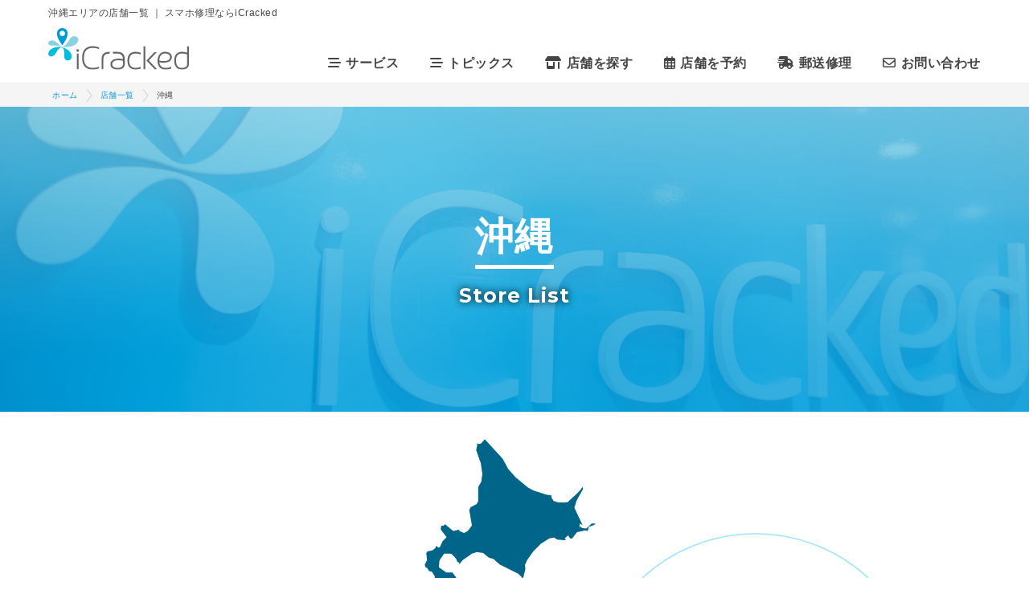

--- FILE ---
content_type: text/html; charset=UTF-8
request_url: https://www.icracked.jp/storelist/okinawa/
body_size: 22515
content:

<!DOCTYPE html>
<html lang="ja">
<head>
    <meta charset="utf-8">
    <meta http-equiv="X-UA-Compatible" content="IE=edge">
    <meta name="viewport" content="width=device-width, initial-scale=1">
    <meta name="format-detection" content="telephone=no">
    <meta name="keywords" content="iPhone,Google Pixel,SHARP,AQUOS,Motorola,Xiaomi,FCNT,iCracked,画面,修理,故障,バッテリー,交換,アイクラックト">
    <meta name="author" content="iCracked">
    <meta name="copyright" content="(C) 2026 iCracked Japan, Inc.">
    <link rel="icon" type="image/vnd.microsoft.icon" href="https://www.icracked.jp/lib/img/common/favicon.ico">
    <link rel="stylesheet" href="https://www.icracked.jp/wp-content/themes/ja-icracked-japan-theme/style.css?date=20251209043309" as="style">
    
    <script src="https://ajax.googleapis.com/ajax/libs/jquery/3.6.4/jquery.min.js"></script>

    <script defer src="https://www.icracked.jp/lib/js/plugin-dist.js?20231215" charset="utf-8"></script>
    <script defer src="https://www.icracked.jp/lib/js/main-dist.js?20231215" charset="utf-8"></script>
    
    <link rel="stylesheet" href="https://cdnjs.cloudflare.com/ajax/libs/font-awesome/6.5.1/css/all.min.css">
    
    <!--[if lt IE 9]>
      <script src="https://oss.maxcdn.com/html5shiv/3.7.3/html5shiv.min.js"></script>
      <script src="https://oss.maxcdn.com/respond/1.4.2/respond.min.js"></script>
    <![endif]-->
    
    <!-- Google Tag Manager -->
    <script>(function(w,d,s,l,i){w[l]=w[l]||[];w[l].push({'gtm.start':
    new Date().getTime(),event:'gtm.js'});var f=d.getElementsByTagName(s)[0],
    j=d.createElement(s),dl=l!='dataLayer'?'&l='+l:'';j.async=true;j.src=
    'https://www.googletagmanager.com/gtm.js?id='+i+dl;f.parentNode.insertBefore(j,f);
    })(window,document,'script','dataLayer','GTM-M6V3CM');</script>
    <!-- End Google Tag Manager -->
    
    	<style>img:is([sizes="auto" i], [sizes^="auto," i]) { contain-intrinsic-size: 3000px 1500px }</style>
	<link rel='stylesheet' id='wp-block-library-css' href='https://www.icracked.jp/wp-includes/css/dist/block-library/style.min.css?ver=6.8.3' type='text/css' media='all' />
<style id='classic-theme-styles-inline-css' type='text/css'>
/*! This file is auto-generated */
.wp-block-button__link{color:#fff;background-color:#32373c;border-radius:9999px;box-shadow:none;text-decoration:none;padding:calc(.667em + 2px) calc(1.333em + 2px);font-size:1.125em}.wp-block-file__button{background:#32373c;color:#fff;text-decoration:none}
</style>
<style id='filebird-block-filebird-gallery-style-inline-css' type='text/css'>
ul.filebird-block-filebird-gallery{margin:auto!important;padding:0!important;width:100%}ul.filebird-block-filebird-gallery.layout-grid{display:grid;grid-gap:20px;align-items:stretch;grid-template-columns:repeat(var(--columns),1fr);justify-items:stretch}ul.filebird-block-filebird-gallery.layout-grid li img{border:1px solid #ccc;box-shadow:2px 2px 6px 0 rgba(0,0,0,.3);height:100%;max-width:100%;-o-object-fit:cover;object-fit:cover;width:100%}ul.filebird-block-filebird-gallery.layout-masonry{-moz-column-count:var(--columns);-moz-column-gap:var(--space);column-gap:var(--space);-moz-column-width:var(--min-width);columns:var(--min-width) var(--columns);display:block;overflow:auto}ul.filebird-block-filebird-gallery.layout-masonry li{margin-bottom:var(--space)}ul.filebird-block-filebird-gallery li{list-style:none}ul.filebird-block-filebird-gallery li figure{height:100%;margin:0;padding:0;position:relative;width:100%}ul.filebird-block-filebird-gallery li figure figcaption{background:linear-gradient(0deg,rgba(0,0,0,.7),rgba(0,0,0,.3) 70%,transparent);bottom:0;box-sizing:border-box;color:#fff;font-size:.8em;margin:0;max-height:100%;overflow:auto;padding:3em .77em .7em;position:absolute;text-align:center;width:100%;z-index:2}ul.filebird-block-filebird-gallery li figure figcaption a{color:inherit}

</style>
<style id='global-styles-inline-css' type='text/css'>
:root{--wp--preset--aspect-ratio--square: 1;--wp--preset--aspect-ratio--4-3: 4/3;--wp--preset--aspect-ratio--3-4: 3/4;--wp--preset--aspect-ratio--3-2: 3/2;--wp--preset--aspect-ratio--2-3: 2/3;--wp--preset--aspect-ratio--16-9: 16/9;--wp--preset--aspect-ratio--9-16: 9/16;--wp--preset--color--black: #000000;--wp--preset--color--cyan-bluish-gray: #abb8c3;--wp--preset--color--white: #ffffff;--wp--preset--color--pale-pink: #f78da7;--wp--preset--color--vivid-red: #cf2e2e;--wp--preset--color--luminous-vivid-orange: #ff6900;--wp--preset--color--luminous-vivid-amber: #fcb900;--wp--preset--color--light-green-cyan: #7bdcb5;--wp--preset--color--vivid-green-cyan: #00d084;--wp--preset--color--pale-cyan-blue: #8ed1fc;--wp--preset--color--vivid-cyan-blue: #0693e3;--wp--preset--color--vivid-purple: #9b51e0;--wp--preset--gradient--vivid-cyan-blue-to-vivid-purple: linear-gradient(135deg,rgba(6,147,227,1) 0%,rgb(155,81,224) 100%);--wp--preset--gradient--light-green-cyan-to-vivid-green-cyan: linear-gradient(135deg,rgb(122,220,180) 0%,rgb(0,208,130) 100%);--wp--preset--gradient--luminous-vivid-amber-to-luminous-vivid-orange: linear-gradient(135deg,rgba(252,185,0,1) 0%,rgba(255,105,0,1) 100%);--wp--preset--gradient--luminous-vivid-orange-to-vivid-red: linear-gradient(135deg,rgba(255,105,0,1) 0%,rgb(207,46,46) 100%);--wp--preset--gradient--very-light-gray-to-cyan-bluish-gray: linear-gradient(135deg,rgb(238,238,238) 0%,rgb(169,184,195) 100%);--wp--preset--gradient--cool-to-warm-spectrum: linear-gradient(135deg,rgb(74,234,220) 0%,rgb(151,120,209) 20%,rgb(207,42,186) 40%,rgb(238,44,130) 60%,rgb(251,105,98) 80%,rgb(254,248,76) 100%);--wp--preset--gradient--blush-light-purple: linear-gradient(135deg,rgb(255,206,236) 0%,rgb(152,150,240) 100%);--wp--preset--gradient--blush-bordeaux: linear-gradient(135deg,rgb(254,205,165) 0%,rgb(254,45,45) 50%,rgb(107,0,62) 100%);--wp--preset--gradient--luminous-dusk: linear-gradient(135deg,rgb(255,203,112) 0%,rgb(199,81,192) 50%,rgb(65,88,208) 100%);--wp--preset--gradient--pale-ocean: linear-gradient(135deg,rgb(255,245,203) 0%,rgb(182,227,212) 50%,rgb(51,167,181) 100%);--wp--preset--gradient--electric-grass: linear-gradient(135deg,rgb(202,248,128) 0%,rgb(113,206,126) 100%);--wp--preset--gradient--midnight: linear-gradient(135deg,rgb(2,3,129) 0%,rgb(40,116,252) 100%);--wp--preset--font-size--small: 13px;--wp--preset--font-size--medium: 20px;--wp--preset--font-size--large: 36px;--wp--preset--font-size--x-large: 42px;--wp--preset--spacing--20: 0.44rem;--wp--preset--spacing--30: 0.67rem;--wp--preset--spacing--40: 1rem;--wp--preset--spacing--50: 1.5rem;--wp--preset--spacing--60: 2.25rem;--wp--preset--spacing--70: 3.38rem;--wp--preset--spacing--80: 5.06rem;--wp--preset--shadow--natural: 6px 6px 9px rgba(0, 0, 0, 0.2);--wp--preset--shadow--deep: 12px 12px 50px rgba(0, 0, 0, 0.4);--wp--preset--shadow--sharp: 6px 6px 0px rgba(0, 0, 0, 0.2);--wp--preset--shadow--outlined: 6px 6px 0px -3px rgba(255, 255, 255, 1), 6px 6px rgba(0, 0, 0, 1);--wp--preset--shadow--crisp: 6px 6px 0px rgba(0, 0, 0, 1);}:where(.is-layout-flex){gap: 0.5em;}:where(.is-layout-grid){gap: 0.5em;}body .is-layout-flex{display: flex;}.is-layout-flex{flex-wrap: wrap;align-items: center;}.is-layout-flex > :is(*, div){margin: 0;}body .is-layout-grid{display: grid;}.is-layout-grid > :is(*, div){margin: 0;}:where(.wp-block-columns.is-layout-flex){gap: 2em;}:where(.wp-block-columns.is-layout-grid){gap: 2em;}:where(.wp-block-post-template.is-layout-flex){gap: 1.25em;}:where(.wp-block-post-template.is-layout-grid){gap: 1.25em;}.has-black-color{color: var(--wp--preset--color--black) !important;}.has-cyan-bluish-gray-color{color: var(--wp--preset--color--cyan-bluish-gray) !important;}.has-white-color{color: var(--wp--preset--color--white) !important;}.has-pale-pink-color{color: var(--wp--preset--color--pale-pink) !important;}.has-vivid-red-color{color: var(--wp--preset--color--vivid-red) !important;}.has-luminous-vivid-orange-color{color: var(--wp--preset--color--luminous-vivid-orange) !important;}.has-luminous-vivid-amber-color{color: var(--wp--preset--color--luminous-vivid-amber) !important;}.has-light-green-cyan-color{color: var(--wp--preset--color--light-green-cyan) !important;}.has-vivid-green-cyan-color{color: var(--wp--preset--color--vivid-green-cyan) !important;}.has-pale-cyan-blue-color{color: var(--wp--preset--color--pale-cyan-blue) !important;}.has-vivid-cyan-blue-color{color: var(--wp--preset--color--vivid-cyan-blue) !important;}.has-vivid-purple-color{color: var(--wp--preset--color--vivid-purple) !important;}.has-black-background-color{background-color: var(--wp--preset--color--black) !important;}.has-cyan-bluish-gray-background-color{background-color: var(--wp--preset--color--cyan-bluish-gray) !important;}.has-white-background-color{background-color: var(--wp--preset--color--white) !important;}.has-pale-pink-background-color{background-color: var(--wp--preset--color--pale-pink) !important;}.has-vivid-red-background-color{background-color: var(--wp--preset--color--vivid-red) !important;}.has-luminous-vivid-orange-background-color{background-color: var(--wp--preset--color--luminous-vivid-orange) !important;}.has-luminous-vivid-amber-background-color{background-color: var(--wp--preset--color--luminous-vivid-amber) !important;}.has-light-green-cyan-background-color{background-color: var(--wp--preset--color--light-green-cyan) !important;}.has-vivid-green-cyan-background-color{background-color: var(--wp--preset--color--vivid-green-cyan) !important;}.has-pale-cyan-blue-background-color{background-color: var(--wp--preset--color--pale-cyan-blue) !important;}.has-vivid-cyan-blue-background-color{background-color: var(--wp--preset--color--vivid-cyan-blue) !important;}.has-vivid-purple-background-color{background-color: var(--wp--preset--color--vivid-purple) !important;}.has-black-border-color{border-color: var(--wp--preset--color--black) !important;}.has-cyan-bluish-gray-border-color{border-color: var(--wp--preset--color--cyan-bluish-gray) !important;}.has-white-border-color{border-color: var(--wp--preset--color--white) !important;}.has-pale-pink-border-color{border-color: var(--wp--preset--color--pale-pink) !important;}.has-vivid-red-border-color{border-color: var(--wp--preset--color--vivid-red) !important;}.has-luminous-vivid-orange-border-color{border-color: var(--wp--preset--color--luminous-vivid-orange) !important;}.has-luminous-vivid-amber-border-color{border-color: var(--wp--preset--color--luminous-vivid-amber) !important;}.has-light-green-cyan-border-color{border-color: var(--wp--preset--color--light-green-cyan) !important;}.has-vivid-green-cyan-border-color{border-color: var(--wp--preset--color--vivid-green-cyan) !important;}.has-pale-cyan-blue-border-color{border-color: var(--wp--preset--color--pale-cyan-blue) !important;}.has-vivid-cyan-blue-border-color{border-color: var(--wp--preset--color--vivid-cyan-blue) !important;}.has-vivid-purple-border-color{border-color: var(--wp--preset--color--vivid-purple) !important;}.has-vivid-cyan-blue-to-vivid-purple-gradient-background{background: var(--wp--preset--gradient--vivid-cyan-blue-to-vivid-purple) !important;}.has-light-green-cyan-to-vivid-green-cyan-gradient-background{background: var(--wp--preset--gradient--light-green-cyan-to-vivid-green-cyan) !important;}.has-luminous-vivid-amber-to-luminous-vivid-orange-gradient-background{background: var(--wp--preset--gradient--luminous-vivid-amber-to-luminous-vivid-orange) !important;}.has-luminous-vivid-orange-to-vivid-red-gradient-background{background: var(--wp--preset--gradient--luminous-vivid-orange-to-vivid-red) !important;}.has-very-light-gray-to-cyan-bluish-gray-gradient-background{background: var(--wp--preset--gradient--very-light-gray-to-cyan-bluish-gray) !important;}.has-cool-to-warm-spectrum-gradient-background{background: var(--wp--preset--gradient--cool-to-warm-spectrum) !important;}.has-blush-light-purple-gradient-background{background: var(--wp--preset--gradient--blush-light-purple) !important;}.has-blush-bordeaux-gradient-background{background: var(--wp--preset--gradient--blush-bordeaux) !important;}.has-luminous-dusk-gradient-background{background: var(--wp--preset--gradient--luminous-dusk) !important;}.has-pale-ocean-gradient-background{background: var(--wp--preset--gradient--pale-ocean) !important;}.has-electric-grass-gradient-background{background: var(--wp--preset--gradient--electric-grass) !important;}.has-midnight-gradient-background{background: var(--wp--preset--gradient--midnight) !important;}.has-small-font-size{font-size: var(--wp--preset--font-size--small) !important;}.has-medium-font-size{font-size: var(--wp--preset--font-size--medium) !important;}.has-large-font-size{font-size: var(--wp--preset--font-size--large) !important;}.has-x-large-font-size{font-size: var(--wp--preset--font-size--x-large) !important;}
:where(.wp-block-post-template.is-layout-flex){gap: 1.25em;}:where(.wp-block-post-template.is-layout-grid){gap: 1.25em;}
:where(.wp-block-columns.is-layout-flex){gap: 2em;}:where(.wp-block-columns.is-layout-grid){gap: 2em;}
:root :where(.wp-block-pullquote){font-size: 1.5em;line-height: 1.6;}
</style>
<link rel='stylesheet' id='wp-pagenavi-css' href='https://www.icracked.jp/wp-content/plugins/wp-pagenavi/pagenavi-css.css?ver=2.70' type='text/css' media='all' />
<link rel="canonical" href="https://www.icracked.jp/storelist/okinawa/" />
<link rel='shortlink' href='https://www.icracked.jp/?p=6017' />
                <script>
                    var ajaxUrl = 'https://www.icracked.jp/wp-admin/admin-ajax.php';
                </script>
        <meta property="og:title" content="沖縄" />
<meta property="og:description" content="きれいな店舗で待ち時間なし、データそのまま。世界水準のスマホ修理を体験ください！画面交換、ガラス割れ、液晶不良、電池交換、充電不良、カメラの故障はもちろん、操作や設定方法のサポートも行っております。スマートフォンのことでお困りの際は是非ご利用ください！" />
<meta property="og:type" content="article" />
<meta property="og:url" content="https://www.icracked.jp/storelist/okinawa/" />
<meta property="og:image" content="https://www.icracked.jp/lib/img/ogp.jpg" />
<meta property="og:site_name" content="スマホ修理ならiCracked" />
<meta name="twitter:card" content="summary_large_image" />
<meta name="twitter:site" content="@iCrackedJapan" />
<meta name="twitter:description" content="きれいな店舗で待ち時間なし、データそのまま。世界水準のスマホ修理を体験ください！画面交換、ガラス割れ、液晶不良、電池交換、充電不良、カメラの故障はもちろん、操作や設定方法のサポートも行っております。スマートフォンのことでお困りの際は是非ご利用ください！" />
<meta name="twitter:image" content="https://www.icracked.jp/lib/img/ogp.jpg" />
<meta property="og:locale" content="ja_JP" />
<meta property="fb:app_id" content="1674040276216631">
<meta name="thumbnail" content="https://www.icracked.jp/lib/img/ogp.jpg" />
<!-- この URL で利用できる AMP HTML バージョンはありません。 -->    

<title>沖縄エリアの店舗一覧 ｜ スマホ修理ならiCracked</title>
<meta name="description" content="きれいな店舗で待ち時間なし、データそのまま。世界水準のスマホ修理を体験ください！画面交換、ガラス割れ、液晶不良、電池交換、充電不良、カメラの故障はもちろん、操作や設定方法のサポートも行っております。スマートフォンのことでお困りの際は是非ご利用ください！">


<meta name="google-site-verification" content="Cg3EdcItUauctJSTLr0rJdhXvxegsOoi37h4Z24Ki1Y">


</head>

<body>


<!-- Hertfull Tag (noscript) -->
<noscript><img referrerpolicy="no-referrer-when-downgrade"
src="https://a.etherip.net/matomo.php?idsite=1&amp;rec=1"
style="border:0" alt="" /></noscript>

<!-- Google Tag Manager (noscript) -->
<noscript><iframe src="https://www.googletagmanager.com/ns.html?id=GTM-M6V3CM"
height="0" width="0" style="display:none;visibility:hidden"></iframe></noscript>
<!-- End Google Tag Manager (noscript) -->
    
<!-- jsonLD -->
<script type="application/ld+json">
{
"@context" : "http://schema.org",
"@type" : "LocalBusiness",
"name" : "",
"url" : "https://www.icracked.jp/storelist/okinawa/",
"description": "",
"logo": "https://www.icracked.jp/lib/img/common/icracked_mobi.svg",
"image" : ["https://www.icracked.jp/lib/img/store//new/kv.jpg","https://www.icracked.jp"],
"telephone" : "",
"hasMap": "",
"geo": {
    "@type": "GeoCoordinates",
    "latitude": "<br />
<b>Warning</b>:  Trying to access array offset on null in <b>/home/icracked/icracked.jp/public_html/wp-content/themes/ja-icracked-japan-theme/inc/header-inc/json-ld-contents.php</b> on line <b>18</b><br />
",
    "longitude": "<br />
<b>Warning</b>:  Trying to access array offset on null in <b>/home/icracked/icracked.jp/public_html/wp-content/themes/ja-icracked-japan-theme/inc/header-inc/json-ld-contents.php</b> on line <b>19</b><br />
"
  },
"currenciesAccepted" : "JPY",
"paymentAccepted": [
    "Cash",<br />
<b>Warning</b>:  Trying to access array offset on null in <b>/home/icracked/icracked.jp/public_html/wp-content/themes/ja-icracked-japan-theme/inc/header-inc/json-ld-contents.php</b> on line <b>23</b><br />
<br />
<b>Warning</b>:  Trying to access array offset on null in <b>/home/icracked/icracked.jp/public_html/wp-content/themes/ja-icracked-japan-theme/inc/header-inc/json-ld-contents.php</b> on line <b>23</b><br />
"Credit Card"
  ],

"openingHoursSpecification":[
],

"address" : {
"@type" : "PostalAddress",
"streetAddress" : "<br />
<b>Warning</b>:  Trying to access array offset on null in <b>/home/icracked/icracked.jp/public_html/wp-content/themes/ja-icracked-japan-theme/inc/header-inc/json-ld-contents.php</b> on line <b>32</b><br />
<br />
<b>Warning</b>:  Trying to access array offset on null in <b>/home/icracked/icracked.jp/public_html/wp-content/themes/ja-icracked-japan-theme/inc/header-inc/json-ld-contents.php</b> on line <b>32</b><br />
",
"addressLocality" : "<br />
<b>Warning</b>:  Trying to access array offset on null in <b>/home/icracked/icracked.jp/public_html/wp-content/themes/ja-icracked-japan-theme/inc/header-inc/json-ld-contents.php</b> on line <b>33</b><br />
",
"addressRegion" : "<br />
<b>Warning</b>:  Trying to access array offset on null in <b>/home/icracked/icracked.jp/public_html/wp-content/themes/ja-icracked-japan-theme/inc/header-inc/json-ld-contents.php</b> on line <b>34</b><br />
",
"addressCountry" : "JP",
"postalCode" : "<br />
<b>Warning</b>:  Trying to access array offset on null in <b>/home/icracked/icracked.jp/public_html/wp-content/themes/ja-icracked-japan-theme/inc/header-inc/json-ld-contents.php</b> on line <b>36</b><br />
"},
"aggregateRating" : {
"@type" : "AggregateRating",
"ratingValue" : "4.61",
"reviewCount" : "4171"},
"serviceType": [
    "スマートフォン修理","iPhone修理","Android修理","画面修理","バッテリー交換","水没修理"
],
"priceRange": "4,400 - 46,200",
"makesOffer": [
            
        {
      "@type": "Offer",
      "itemOffered": {
        "@type": "Service",
        "name": "iPhone 15 Pro Max バッテリー交換"
      },
      "priceSpecification": {
        "@type": "PriceSpecification",
        "price": "9,900",
        "priceCurrency": "JPY"
      }
    },
    {
      "@type": "Offer",
      "itemOffered": {
        "@type": "Service",
        "name": "iPhone 15 Pro バッテリー交換"
      },
      "priceSpecification": {
        "@type": "PriceSpecification",
        "price": "9,900",
        "priceCurrency": "JPY"
      }
    },
    {
      "@type": "Offer",
      "itemOffered": {
        "@type": "Service",
        "name": "iPhone 15 Plus バッテリー交換"
      },
      "priceSpecification": {
        "@type": "PriceSpecification",
        "price": "9,350",
        "priceCurrency": "JPY"
      }
    },
    {
      "@type": "Offer",
      "itemOffered": {
        "@type": "Service",
        "name": "iPhone 15 バッテリー交換"
      },
      "priceSpecification": {
        "@type": "PriceSpecification",
        "price": "9,350",
        "priceCurrency": "JPY"
      }
    },
    {
      "@type": "Offer",
      "itemOffered": {
        "@type": "Service",
        "name": "iPhone 14 Pro Max バッテリー交換"
      },
      "priceSpecification": {
        "@type": "PriceSpecification",
        "price": "9,900",
        "priceCurrency": "JPY"
      }
    },
    {
      "@type": "Offer",
      "itemOffered": {
        "@type": "Service",
        "name": "iPhone 14 Pro バッテリー交換"
      },
      "priceSpecification": {
        "@type": "PriceSpecification",
        "price": "9,350",
        "priceCurrency": "JPY"
      }
    },
    {
      "@type": "Offer",
      "itemOffered": {
        "@type": "Service",
        "name": "iPhone 14 Plus バッテリー交換"
      },
      "priceSpecification": {
        "@type": "PriceSpecification",
        "price": "9,350",
        "priceCurrency": "JPY"
      }
    },
    {
      "@type": "Offer",
      "itemOffered": {
        "@type": "Service",
        "name": "iPhone 14 バッテリー交換"
      },
      "priceSpecification": {
        "@type": "PriceSpecification",
        "price": "8,800",
        "priceCurrency": "JPY"
      }
    },
    {
      "@type": "Offer",
      "itemOffered": {
        "@type": "Service",
        "name": "iPhone 13 Pro Max バッテリー交換"
      },
      "priceSpecification": {
        "@type": "PriceSpecification",
        "price": "7,700",
        "priceCurrency": "JPY"
      }
    },
    {
      "@type": "Offer",
      "itemOffered": {
        "@type": "Service",
        "name": "iPhone 13 Pro バッテリー交換"
      },
      "priceSpecification": {
        "@type": "PriceSpecification",
        "price": "7,700",
        "priceCurrency": "JPY"
      }
    },
    {
      "@type": "Offer",
      "itemOffered": {
        "@type": "Service",
        "name": "iPhone 13 mini バッテリー交換"
      },
      "priceSpecification": {
        "@type": "PriceSpecification",
        "price": "6,600",
        "priceCurrency": "JPY"
      }
    },
    {
      "@type": "Offer",
      "itemOffered": {
        "@type": "Service",
        "name": "iPhone 13 バッテリー交換"
      },
      "priceSpecification": {
        "@type": "PriceSpecification",
        "price": "6,600",
        "priceCurrency": "JPY"
      }
    },
    {
      "@type": "Offer",
      "itemOffered": {
        "@type": "Service",
        "name": "iPhone SE (第3世代) バッテリー交換"
      },
      "priceSpecification": {
        "@type": "PriceSpecification",
        "price": "4,400",
        "priceCurrency": "JPY"
      }
    },
    {
      "@type": "Offer",
      "itemOffered": {
        "@type": "Service",
        "name": "iPhone 12 Pro Max バッテリー交換"
      },
      "priceSpecification": {
        "@type": "PriceSpecification",
        "price": "7,700",
        "priceCurrency": "JPY"
      }
    },
    {
      "@type": "Offer",
      "itemOffered": {
        "@type": "Service",
        "name": "iPhone 12 Pro バッテリー交換"
      },
      "priceSpecification": {
        "@type": "PriceSpecification",
        "price": "6,600",
        "priceCurrency": "JPY"
      }
    },
    {
      "@type": "Offer",
      "itemOffered": {
        "@type": "Service",
        "name": "iPhone 12 mini バッテリー交換"
      },
      "priceSpecification": {
        "@type": "PriceSpecification",
        "price": "6,600",
        "priceCurrency": "JPY"
      }
    },
    {
      "@type": "Offer",
      "itemOffered": {
        "@type": "Service",
        "name": "iPhone 12 バッテリー交換"
      },
      "priceSpecification": {
        "@type": "PriceSpecification",
        "price": "6,600",
        "priceCurrency": "JPY"
      }
    },
    {
      "@type": "Offer",
      "itemOffered": {
        "@type": "Service",
        "name": "iPhone SE (第2世代) バッテリー交換"
      },
      "priceSpecification": {
        "@type": "PriceSpecification",
        "price": "4,400",
        "priceCurrency": "JPY"
      }
    },
    {
      "@type": "Offer",
      "itemOffered": {
        "@type": "Service",
        "name": "iPhone 11 Pro Max バッテリー交換"
      },
      "priceSpecification": {
        "@type": "PriceSpecification",
        "price": "6,600",
        "priceCurrency": "JPY"
      }
    },
    {
      "@type": "Offer",
      "itemOffered": {
        "@type": "Service",
        "name": "iPhone 11 Pro バッテリー交換"
      },
      "priceSpecification": {
        "@type": "PriceSpecification",
        "price": "6,600",
        "priceCurrency": "JPY"
      }
    },
    {
      "@type": "Offer",
      "itemOffered": {
        "@type": "Service",
        "name": "iPhone 11 バッテリー交換"
      },
      "priceSpecification": {
        "@type": "PriceSpecification",
        "price": "6,600",
        "priceCurrency": "JPY"
      }
    },
    {
      "@type": "Offer",
      "itemOffered": {
        "@type": "Service",
        "name": "iPhone XR バッテリー交換"
      },
      "priceSpecification": {
        "@type": "PriceSpecification",
        "price": "5,940",
        "priceCurrency": "JPY"
      }
    },
    {
      "@type": "Offer",
      "itemOffered": {
        "@type": "Service",
        "name": "iPhone XS Max バッテリー交換"
      },
      "priceSpecification": {
        "@type": "PriceSpecification",
        "price": "5,940",
        "priceCurrency": "JPY"
      }
    },
    {
      "@type": "Offer",
      "itemOffered": {
        "@type": "Service",
        "name": "iPhone XS バッテリー交換"
      },
      "priceSpecification": {
        "@type": "PriceSpecification",
        "price": "5,940",
        "priceCurrency": "JPY"
      }
    },
    {
      "@type": "Offer",
      "itemOffered": {
        "@type": "Service",
        "name": "iPhone X バッテリー交換"
      },
      "priceSpecification": {
        "@type": "PriceSpecification",
        "price": "5,940",
        "priceCurrency": "JPY"
      }
    },
    {
      "@type": "Offer",
      "itemOffered": {
        "@type": "Service",
        "name": "iPhone 8 Plus バッテリー交換"
      },
      "priceSpecification": {
        "@type": "PriceSpecification",
        "price": "4,400",
        "priceCurrency": "JPY"
      }
    },
    {
      "@type": "Offer",
      "itemOffered": {
        "@type": "Service",
        "name": "iPhone 8 バッテリー交換"
      },
      "priceSpecification": {
        "@type": "PriceSpecification",
        "price": "4,400",
        "priceCurrency": "JPY"
      }
    },
    {
      "@type": "Offer",
      "itemOffered": {
        "@type": "Service",
        "name": "iPhone 7 Plus バッテリー交換"
      },
      "priceSpecification": {
        "@type": "PriceSpecification",
        "price": "4,400",
        "priceCurrency": "JPY"
      }
    },
    {
      "@type": "Offer",
      "itemOffered": {
        "@type": "Service",
        "name": "iPhone 7 バッテリー交換"
      },
      "priceSpecification": {
        "@type": "PriceSpecification",
        "price": "4,400",
        "priceCurrency": "JPY"
      }
    },
    {
      "@type": "Offer",
      "itemOffered": {
        "@type": "Service",
        "name": "iPhone 6s Plus バッテリー交換"
      },
      "priceSpecification": {
        "@type": "PriceSpecification",
        "price": "4,400",
        "priceCurrency": "JPY"
      }
    },
    {
      "@type": "Offer",
      "itemOffered": {
        "@type": "Service",
        "name": "iPhone 6s バッテリー交換"
      },
      "priceSpecification": {
        "@type": "PriceSpecification",
        "price": "4,400",
        "priceCurrency": "JPY"
      }
    },
    {
      "@type": "Offer",
      "itemOffered": {
        "@type": "Service",
        "name": "iPhone 6 Plus バッテリー交換"
      },
      "priceSpecification": {
        "@type": "PriceSpecification",
        "price": "4,400",
        "priceCurrency": "JPY"
      }
    },
    {
      "@type": "Offer",
      "itemOffered": {
        "@type": "Service",
        "name": "iPhone 6 バッテリー交換"
      },
      "priceSpecification": {
        "@type": "PriceSpecification",
        "price": "4,400",
        "priceCurrency": "JPY"
      }
    },
    {
      "@type": "Offer",
      "itemOffered": {
        "@type": "Service",
        "name": "iPhone SE バッテリー交換"
      },
      "priceSpecification": {
        "@type": "PriceSpecification",
        "price": "4,400",
        "priceCurrency": "JPY"
      }
    },
    {
      "@type": "Offer",
      "itemOffered": {
        "@type": "Service",
        "name": "iPhone 15 Pro Max 画面修理 スタンダート"
      },
      "priceSpecification": {
        "@type": "PriceSpecification",
        "price": "30,800",
        "priceCurrency": "JPY"
      }
    },
    {
      "@type": "Offer",
      "itemOffered": {
        "@type": "Service",
        "name": "iPhone 15 Pro 画面修理 スタンダート"
      },
      "priceSpecification": {
        "@type": "PriceSpecification",
        "price": "28,600",
        "priceCurrency": "JPY"
      }
    },
    {
      "@type": "Offer",
      "itemOffered": {
        "@type": "Service",
        "name": "iPhone 15 画面修理 スタンダート"
      },
      "priceSpecification": {
        "@type": "PriceSpecification",
        "price": "22,000",
        "priceCurrency": "JPY"
      }
    },
    {
      "@type": "Offer",
      "itemOffered": {
        "@type": "Service",
        "name": "iPhone 14 Pro Max 画面修理 スタンダート"
      },
      "priceSpecification": {
        "@type": "PriceSpecification",
        "price": "28,600",
        "priceCurrency": "JPY"
      }
    },
    {
      "@type": "Offer",
      "itemOffered": {
        "@type": "Service",
        "name": "iPhone 14 Pro 画面修理 スタンダート"
      },
      "priceSpecification": {
        "@type": "PriceSpecification",
        "price": "26,400",
        "priceCurrency": "JPY"
      }
    },
    {
      "@type": "Offer",
      "itemOffered": {
        "@type": "Service",
        "name": "iPhone 14 画面修理 スタンダート"
      },
      "priceSpecification": {
        "@type": "PriceSpecification",
        "price": "15,400",
        "priceCurrency": "JPY"
      }
    },
    {
      "@type": "Offer",
      "itemOffered": {
        "@type": "Service",
        "name": "iPhone 13 Pro Max 画面修理 スタンダート"
      },
      "priceSpecification": {
        "@type": "PriceSpecification",
        "price": "22,000",
        "priceCurrency": "JPY"
      }
    },
    {
      "@type": "Offer",
      "itemOffered": {
        "@type": "Service",
        "name": "iPhone 13 Pro 画面修理 スタンダート"
      },
      "priceSpecification": {
        "@type": "PriceSpecification",
        "price": "18,150",
        "priceCurrency": "JPY"
      }
    },
    {
      "@type": "Offer",
      "itemOffered": {
        "@type": "Service",
        "name": "iPhone 13 mini 画面修理 スタンダート"
      },
      "priceSpecification": {
        "@type": "PriceSpecification",
        "price": "",
        "priceCurrency": "JPY"
      }
    },
    {
      "@type": "Offer",
      "itemOffered": {
        "@type": "Service",
        "name": "iPhone 13 画面修理 スタンダート"
      },
      "priceSpecification": {
        "@type": "PriceSpecification",
        "price": "14,300",
        "priceCurrency": "JPY"
      }
    },
    {
      "@type": "Offer",
      "itemOffered": {
        "@type": "Service",
        "name": "iPhone SE (第3世代) 画面修理 スタンダート"
      },
      "priceSpecification": {
        "@type": "PriceSpecification",
        "price": "5,940",
        "priceCurrency": "JPY"
      }
    },
    {
      "@type": "Offer",
      "itemOffered": {
        "@type": "Service",
        "name": "iPhone 12 Pro Max 画面修理 スタンダート"
      },
      "priceSpecification": {
        "@type": "PriceSpecification",
        "price": "14,300",
        "priceCurrency": "JPY"
      }
    },
    {
      "@type": "Offer",
      "itemOffered": {
        "@type": "Service",
        "name": "iPhone 12 Pro 画面修理 スタンダート"
      },
      "priceSpecification": {
        "@type": "PriceSpecification",
        "price": "12,100",
        "priceCurrency": "JPY"
      }
    },
    {
      "@type": "Offer",
      "itemOffered": {
        "@type": "Service",
        "name": "iPhone 12 mini 画面修理 スタンダート"
      },
      "priceSpecification": {
        "@type": "PriceSpecification",
        "price": "13,200",
        "priceCurrency": "JPY"
      }
    },
    {
      "@type": "Offer",
      "itemOffered": {
        "@type": "Service",
        "name": "iPhone 12 画面修理 スタンダート"
      },
      "priceSpecification": {
        "@type": "PriceSpecification",
        "price": "12,100",
        "priceCurrency": "JPY"
      }
    },
    {
      "@type": "Offer",
      "itemOffered": {
        "@type": "Service",
        "name": "iPhone SE (第2世代) 画面修理 スタンダート"
      },
      "priceSpecification": {
        "@type": "PriceSpecification",
        "price": "5,940",
        "priceCurrency": "JPY"
      }
    },
    {
      "@type": "Offer",
      "itemOffered": {
        "@type": "Service",
        "name": "iPhone 11 Pro Max 画面修理 スタンダート"
      },
      "priceSpecification": {
        "@type": "PriceSpecification",
        "price": "11,000",
        "priceCurrency": "JPY"
      }
    },
    {
      "@type": "Offer",
      "itemOffered": {
        "@type": "Service",
        "name": "iPhone 11 Pro 画面修理 スタンダート"
      },
      "priceSpecification": {
        "@type": "PriceSpecification",
        "price": "9,900",
        "priceCurrency": "JPY"
      }
    },
    {
      "@type": "Offer",
      "itemOffered": {
        "@type": "Service",
        "name": "iPhone 11 画面修理 スタンダート"
      },
      "priceSpecification": {
        "@type": "PriceSpecification",
        "price": "7,700",
        "priceCurrency": "JPY"
      }
    },
    {
      "@type": "Offer",
      "itemOffered": {
        "@type": "Service",
        "name": "iPhone XR 画面修理 スタンダート"
      },
      "priceSpecification": {
        "@type": "PriceSpecification",
        "price": "7,700",
        "priceCurrency": "JPY"
      }
    },
    {
      "@type": "Offer",
      "itemOffered": {
        "@type": "Service",
        "name": "iPhone XS Max 画面修理 スタンダート"
      },
      "priceSpecification": {
        "@type": "PriceSpecification",
        "price": "9,900",
        "priceCurrency": "JPY"
      }
    },
    {
      "@type": "Offer",
      "itemOffered": {
        "@type": "Service",
        "name": "iPhone XS 画面修理 スタンダート"
      },
      "priceSpecification": {
        "@type": "PriceSpecification",
        "price": "8,800",
        "priceCurrency": "JPY"
      }
    },
    {
      "@type": "Offer",
      "itemOffered": {
        "@type": "Service",
        "name": "iPhone X 画面修理 スタンダート"
      },
      "priceSpecification": {
        "@type": "PriceSpecification",
        "price": "8,800",
        "priceCurrency": "JPY"
      }
    },
    {
      "@type": "Offer",
      "itemOffered": {
        "@type": "Service",
        "name": "iPhone 8 Plus 画面修理 スタンダート"
      },
      "priceSpecification": {
        "@type": "PriceSpecification",
        "price": "5,940",
        "priceCurrency": "JPY"
      }
    },
    {
      "@type": "Offer",
      "itemOffered": {
        "@type": "Service",
        "name": "iPhone 8 画面修理 スタンダート"
      },
      "priceSpecification": {
        "@type": "PriceSpecification",
        "price": "5,940",
        "priceCurrency": "JPY"
      }
    },
    {
      "@type": "Offer",
      "itemOffered": {
        "@type": "Service",
        "name": "iPhone 7 Plus 画面修理 スタンダート"
      },
      "priceSpecification": {
        "@type": "PriceSpecification",
        "price": "5,500",
        "priceCurrency": "JPY"
      }
    },
    {
      "@type": "Offer",
      "itemOffered": {
        "@type": "Service",
        "name": "iPhone 7 画面修理 スタンダート"
      },
      "priceSpecification": {
        "@type": "PriceSpecification",
        "price": "4,950",
        "priceCurrency": "JPY"
      }
    },
    {
      "@type": "Offer",
      "itemOffered": {
        "@type": "Service",
        "name": "iPhone 6s Plus 画面修理 スタンダート"
      },
      "priceSpecification": {
        "@type": "PriceSpecification",
        "price": "4,950",
        "priceCurrency": "JPY"
      }
    },
    {
      "@type": "Offer",
      "itemOffered": {
        "@type": "Service",
        "name": "iPhone 6s 画面修理 スタンダート"
      },
      "priceSpecification": {
        "@type": "PriceSpecification",
        "price": "4,950",
        "priceCurrency": "JPY"
      }
    },
    {
      "@type": "Offer",
      "itemOffered": {
        "@type": "Service",
        "name": "iPhone 6 Plus 画面修理 スタンダート"
      },
      "priceSpecification": {
        "@type": "PriceSpecification",
        "price": "4,950",
        "priceCurrency": "JPY"
      }
    },
    {
      "@type": "Offer",
      "itemOffered": {
        "@type": "Service",
        "name": "iPhone 6 画面修理 スタンダート"
      },
      "priceSpecification": {
        "@type": "PriceSpecification",
        "price": "4,400",
        "priceCurrency": "JPY"
      }
    },
    {
      "@type": "Offer",
      "itemOffered": {
        "@type": "Service",
        "name": "iPhone 15 Pro Max 画面修理 ハイグレード"
      },
      "priceSpecification": {
        "@type": "PriceSpecification",
        "price": "44,000",
        "priceCurrency": "JPY"
      }
    },
    {
      "@type": "Offer",
      "itemOffered": {
        "@type": "Service",
        "name": "iPhone 15 Pro 画面修理 ハイグレード"
      },
      "priceSpecification": {
        "@type": "PriceSpecification",
        "price": "40,700",
        "priceCurrency": "JPY"
      }
    },
    {
      "@type": "Offer",
      "itemOffered": {
        "@type": "Service",
        "name": "iPhone 15 Plus 画面修理 ハイグレード"
      },
      "priceSpecification": {
        "@type": "PriceSpecification",
        "price": "33,000",
        "priceCurrency": "JPY"
      }
    },
    {
      "@type": "Offer",
      "itemOffered": {
        "@type": "Service",
        "name": "iPhone 15 画面修理 ハイグレード"
      },
      "priceSpecification": {
        "@type": "PriceSpecification",
        "price": "38,500",
        "priceCurrency": "JPY"
      }
    },
    {
      "@type": "Offer",
      "itemOffered": {
        "@type": "Service",
        "name": "iPhone 14 Pro Max 画面修理 ハイグレード"
      },
      "priceSpecification": {
        "@type": "PriceSpecification",
        "price": "42,900",
        "priceCurrency": "JPY"
      }
    },
    {
      "@type": "Offer",
      "itemOffered": {
        "@type": "Service",
        "name": "iPhone 14 Pro 画面修理 ハイグレード"
      },
      "priceSpecification": {
        "@type": "PriceSpecification",
        "price": "35,200",
        "priceCurrency": "JPY"
      }
    },
    {
      "@type": "Offer",
      "itemOffered": {
        "@type": "Service",
        "name": "iPhone 14 Plus 画面修理 ハイグレード"
      },
      "priceSpecification": {
        "@type": "PriceSpecification",
        "price": "28,600",
        "priceCurrency": "JPY"
      }
    },
    {
      "@type": "Offer",
      "itemOffered": {
        "@type": "Service",
        "name": "iPhone 14 画面修理 ハイグレード"
      },
      "priceSpecification": {
        "@type": "PriceSpecification",
        "price": "24,200",
        "priceCurrency": "JPY"
      }
    },
    {
      "@type": "Offer",
      "itemOffered": {
        "@type": "Service",
        "name": "iPhone 13 Pro Max 画面修理 ハイグレード"
      },
      "priceSpecification": {
        "@type": "PriceSpecification",
        "price": "46,200",
        "priceCurrency": "JPY"
      }
    },
    {
      "@type": "Offer",
      "itemOffered": {
        "@type": "Service",
        "name": "iPhone 13 Pro 画面修理 ハイグレード"
      },
      "priceSpecification": {
        "@type": "PriceSpecification",
        "price": "42,900",
        "priceCurrency": "JPY"
      }
    },
    {
      "@type": "Offer",
      "itemOffered": {
        "@type": "Service",
        "name": "iPhone 13 mini 画面修理 ハイグレード"
      },
      "priceSpecification": {
        "@type": "PriceSpecification",
        "price": "19,800",
        "priceCurrency": "JPY"
      }
    },
    {
      "@type": "Offer",
      "itemOffered": {
        "@type": "Service",
        "name": "iPhone 13 画面修理 ハイグレード"
      },
      "priceSpecification": {
        "@type": "PriceSpecification",
        "price": "19,800",
        "priceCurrency": "JPY"
      }
    },
    {
      "@type": "Offer",
      "itemOffered": {
        "@type": "Service",
        "name": "iPhone SE (第3世代) 画面修理 ハイグレード"
      },
      "priceSpecification": {
        "@type": "PriceSpecification",
        "price": "9,900",
        "priceCurrency": "JPY"
      }
    },
    {
      "@type": "Offer",
      "itemOffered": {
        "@type": "Service",
        "name": "iPhone 12 Pro Max 画面修理 ハイグレード"
      },
      "priceSpecification": {
        "@type": "PriceSpecification",
        "price": "22,000",
        "priceCurrency": "JPY"
      }
    },
    {
      "@type": "Offer",
      "itemOffered": {
        "@type": "Service",
        "name": "iPhone 12 Pro 画面修理 ハイグレード"
      },
      "priceSpecification": {
        "@type": "PriceSpecification",
        "price": "18,700",
        "priceCurrency": "JPY"
      }
    },
    {
      "@type": "Offer",
      "itemOffered": {
        "@type": "Service",
        "name": "iPhone 12 mini 画面修理 ハイグレード"
      },
      "priceSpecification": {
        "@type": "PriceSpecification",
        "price": "19,800",
        "priceCurrency": "JPY"
      }
    },
    {
      "@type": "Offer",
      "itemOffered": {
        "@type": "Service",
        "name": "iPhone 12 画面修理 ハイグレード"
      },
      "priceSpecification": {
        "@type": "PriceSpecification",
        "price": "18,700",
        "priceCurrency": "JPY"
      }
    },
    {
      "@type": "Offer",
      "itemOffered": {
        "@type": "Service",
        "name": "iPhone SE (第2世代) 画面修理 ハイグレード"
      },
      "priceSpecification": {
        "@type": "PriceSpecification",
        "price": "9,900",
        "priceCurrency": "JPY"
      }
    },
    {
      "@type": "Offer",
      "itemOffered": {
        "@type": "Service",
        "name": "iPhone 11 Pro Max 画面修理 ハイグレード"
      },
      "priceSpecification": {
        "@type": "PriceSpecification",
        "price": "17,600",
        "priceCurrency": "JPY"
      }
    },
    {
      "@type": "Offer",
      "itemOffered": {
        "@type": "Service",
        "name": "iPhone 11 Pro 画面修理 ハイグレード"
      },
      "priceSpecification": {
        "@type": "PriceSpecification",
        "price": "16,500",
        "priceCurrency": "JPY"
      }
    },
    {
      "@type": "Offer",
      "itemOffered": {
        "@type": "Service",
        "name": "iPhone 11 画面修理 ハイグレード"
      },
      "priceSpecification": {
        "@type": "PriceSpecification",
        "price": "12,100",
        "priceCurrency": "JPY"
      }
    },
    {
      "@type": "Offer",
      "itemOffered": {
        "@type": "Service",
        "name": "iPhone XR 画面修理 ハイグレード"
      },
      "priceSpecification": {
        "@type": "PriceSpecification",
        "price": "12,100",
        "priceCurrency": "JPY"
      }
    },
    {
      "@type": "Offer",
      "itemOffered": {
        "@type": "Service",
        "name": "iPhone XS Max 画面修理 ハイグレード"
      },
      "priceSpecification": {
        "@type": "PriceSpecification",
        "price": "15,950",
        "priceCurrency": "JPY"
      }
    },
    {
      "@type": "Offer",
      "itemOffered": {
        "@type": "Service",
        "name": "iPhone XS 画面修理 ハイグレード"
      },
      "priceSpecification": {
        "@type": "PriceSpecification",
        "price": "14,300",
        "priceCurrency": "JPY"
      }
    },
    {
      "@type": "Offer",
      "itemOffered": {
        "@type": "Service",
        "name": "iPhone X 画面修理 ハイグレード"
      },
      "priceSpecification": {
        "@type": "PriceSpecification",
        "price": "14,300",
        "priceCurrency": "JPY"
      }
    },
    {
      "@type": "Offer",
      "itemOffered": {
        "@type": "Service",
        "name": "iPhone 8 Plus 画面修理 ハイグレード"
      },
      "priceSpecification": {
        "@type": "PriceSpecification",
        "price": "9,350",
        "priceCurrency": "JPY"
      }
    },
    {
      "@type": "Offer",
      "itemOffered": {
        "@type": "Service",
        "name": "iPhone 8 画面修理 ハイグレード"
      },
      "priceSpecification": {
        "@type": "PriceSpecification",
        "price": "9,900",
        "priceCurrency": "JPY"
      }
    },
    {
      "@type": "Offer",
      "itemOffered": {
        "@type": "Service",
        "name": "iPhone 7 Plus 画面修理 ハイグレード"
      },
      "priceSpecification": {
        "@type": "PriceSpecification",
        "price": "8,800",
        "priceCurrency": "JPY"
      }
    },
    {
      "@type": "Offer",
      "itemOffered": {
        "@type": "Service",
        "name": "iPhone 7 画面修理 ハイグレード"
      },
      "priceSpecification": {
        "@type": "PriceSpecification",
        "price": "8,250",
        "priceCurrency": "JPY"
      }
    },
    {
      "@type": "Offer",
      "itemOffered": {
        "@type": "Service",
        "name": "iPhone 6s Plus 画面修理 ハイグレード"
      },
      "priceSpecification": {
        "@type": "PriceSpecification",
        "price": "8,250",
        "priceCurrency": "JPY"
      }
    },
    {
      "@type": "Offer",
      "itemOffered": {
        "@type": "Service",
        "name": "iPhone 6s 画面修理 ハイグレード"
      },
      "priceSpecification": {
        "@type": "PriceSpecification",
        "price": "8,250",
        "priceCurrency": "JPY"
      }
    },
    {
      "@type": "Offer",
      "itemOffered": {
        "@type": "Service",
        "name": "iPhone 6 Plus 画面修理 ハイグレード"
      },
      "priceSpecification": {
        "@type": "PriceSpecification",
        "price": "8,250",
        "priceCurrency": "JPY"
      }
    },
    {
      "@type": "Offer",
      "itemOffered": {
        "@type": "Service",
        "name": "iPhone 6 画面修理 ハイグレード"
      },
      "priceSpecification": {
        "@type": "PriceSpecification",
        "price": "7,700",
        "priceCurrency": "JPY"
      }
    },
    {
      "@type": "Offer",
      "itemOffered": {
        "@type": "Service",
        "name": "iPhone SE 画面修理 ハイグレード"
      },
      "priceSpecification": {
        "@type": "PriceSpecification",
        "price": "4,400",
        "priceCurrency": "JPY"
      }
    },
    {
      "@type": "Offer",
      "itemOffered": {
        "@type": "Service",
        "name": "iPhone SE (第3世代) フロントカメラ修理"
      },
      "priceSpecification": {
        "@type": "PriceSpecification",
        "price": "9,900",
        "priceCurrency": "JPY"
      }
    },
    {
      "@type": "Offer",
      "itemOffered": {
        "@type": "Service",
        "name": "iPhone SE (第2世代) フロントカメラ修理"
      },
      "priceSpecification": {
        "@type": "PriceSpecification",
        "price": "9,900",
        "priceCurrency": "JPY"
      }
    },
    {
      "@type": "Offer",
      "itemOffered": {
        "@type": "Service",
        "name": "iPhone 8 Plus フロントカメラ修理"
      },
      "priceSpecification": {
        "@type": "PriceSpecification",
        "price": "9,900",
        "priceCurrency": "JPY"
      }
    },
    {
      "@type": "Offer",
      "itemOffered": {
        "@type": "Service",
        "name": "iPhone 8 フロントカメラ修理"
      },
      "priceSpecification": {
        "@type": "PriceSpecification",
        "price": "9,900",
        "priceCurrency": "JPY"
      }
    },
    {
      "@type": "Offer",
      "itemOffered": {
        "@type": "Service",
        "name": "iPhone 7 Plus フロントカメラ修理"
      },
      "priceSpecification": {
        "@type": "PriceSpecification",
        "price": "9,900",
        "priceCurrency": "JPY"
      }
    },
    {
      "@type": "Offer",
      "itemOffered": {
        "@type": "Service",
        "name": "iPhone 7 フロントカメラ修理"
      },
      "priceSpecification": {
        "@type": "PriceSpecification",
        "price": "9,900",
        "priceCurrency": "JPY"
      }
    },
    {
      "@type": "Offer",
      "itemOffered": {
        "@type": "Service",
        "name": "iPhone 6s Plus フロントカメラ修理"
      },
      "priceSpecification": {
        "@type": "PriceSpecification",
        "price": "6,600",
        "priceCurrency": "JPY"
      }
    },
    {
      "@type": "Offer",
      "itemOffered": {
        "@type": "Service",
        "name": "iPhone 6s フロントカメラ修理"
      },
      "priceSpecification": {
        "@type": "PriceSpecification",
        "price": "6,600",
        "priceCurrency": "JPY"
      }
    },
    {
      "@type": "Offer",
      "itemOffered": {
        "@type": "Service",
        "name": "iPhone 6 Plus フロントカメラ修理"
      },
      "priceSpecification": {
        "@type": "PriceSpecification",
        "price": "6,600",
        "priceCurrency": "JPY"
      }
    },
    {
      "@type": "Offer",
      "itemOffered": {
        "@type": "Service",
        "name": "iPhone 6 フロントカメラ修理"
      },
      "priceSpecification": {
        "@type": "PriceSpecification",
        "price": "6,600",
        "priceCurrency": "JPY"
      }
    },
    {
      "@type": "Offer",
      "itemOffered": {
        "@type": "Service",
        "name": "iPhone SE フロントカメラ修理"
      },
      "priceSpecification": {
        "@type": "PriceSpecification",
        "price": "6,600",
        "priceCurrency": "JPY"
      }
    },
    {
      "@type": "Offer",
      "itemOffered": {
        "@type": "Service",
        "name": "iPhone 13 Pro Max リアカメラ修理"
      },
      "priceSpecification": {
        "@type": "PriceSpecification",
        "price": "24,200",
        "priceCurrency": "JPY"
      }
    },
     {
      "@type": "Offer",
      "itemOffered": {
        "@type": "Service",
        "name": "iPhone 15 Pro Max リアカメラ修理"
      },
      "priceSpecification": {
        "@type": "PriceSpecification",
        "price": "19,800",
        "priceCurrency": "JPY"
      }
    },
    {
      "@type": "Offer",
      "itemOffered": {
        "@type": "Service",
        "name": "iPhone 15 Pro リアカメラ修理"
      },
      "priceSpecification": {
        "@type": "PriceSpecification",
        "price": "19,800",
        "priceCurrency": "JPY"
      }
    },
    {
      "@type": "Offer",
      "itemOffered": {
        "@type": "Service",
        "name": "iPhone 15 Plus リアカメラ修理"
      },
      "priceSpecification": {
        "@type": "PriceSpecification",
        "price": "16,500",
        "priceCurrency": "JPY"
      }
    },
    {
      "@type": "Offer",
      "itemOffered": {
        "@type": "Service",
        "name": "iPhone 15 リアカメラ修理"
      },
      "priceSpecification": {
        "@type": "PriceSpecification",
        "price": "16,500",
        "priceCurrency": "JPY"
      }
    },
    {
      "@type": "Offer",
      "itemOffered": {
        "@type": "Service",
        "name": "iPhone 14 Pro Max リアカメラ修理"
      },
      "priceSpecification": {
        "@type": "PriceSpecification",
        "price": "19,800",
        "priceCurrency": "JPY"
      }
    },
    {
      "@type": "Offer",
      "itemOffered": {
        "@type": "Service",
        "name": "iPhone 14 Pro リアカメラ修理"
      },
      "priceSpecification": {
        "@type": "PriceSpecification",
        "price": "19,800",
        "priceCurrency": "JPY"
      }
    },
    {
      "@type": "Offer",
      "itemOffered": {
        "@type": "Service",
        "name": "iPhone 14 Plus リアカメラ修理"
      },
      "priceSpecification": {
        "@type": "PriceSpecification",
        "price": "16,500",
        "priceCurrency": "JPY"
      }
    },
    {
      "@type": "Offer",
      "itemOffered": {
        "@type": "Service",
        "name": "iPhone 14 リアカメラ修理"
      },
      "priceSpecification": {
        "@type": "PriceSpecification",
        "price": "16,500",
        "priceCurrency": "JPY"
      }
    },
    {
      "@type": "Offer",
      "itemOffered": {
        "@type": "Service",
        "name": "iPhone 13 Pro リアカメラ修理"
      },
      "priceSpecification": {
        "@type": "PriceSpecification",
        "price": "24,200",
        "priceCurrency": "JPY"
      }
    },
    {
      "@type": "Offer",
      "itemOffered": {
        "@type": "Service",
        "name": "iPhone 13 mini リアカメラ修理"
      },
      "priceSpecification": {
        "@type": "PriceSpecification",
        "price": "15,400",
        "priceCurrency": "JPY"
      }
    },
    {
      "@type": "Offer",
      "itemOffered": {
        "@type": "Service",
        "name": "iPhone 13 リアカメラ修理"
      },
      "priceSpecification": {
        "@type": "PriceSpecification",
        "price": "15,400",
        "priceCurrency": "JPY"
      }
    },
    {
      "@type": "Offer",
      "itemOffered": {
        "@type": "Service",
        "name": "iPhone SE (第3世代) リアカメラ修理"
      },
      "priceSpecification": {
        "@type": "PriceSpecification",
        "price": "12,100",
        "priceCurrency": "JPY"
      }
    },
    {
      "@type": "Offer",
      "itemOffered": {
        "@type": "Service",
        "name": "iPhone 12 Pro Max リアカメラ修理"
      },
      "priceSpecification": {
        "@type": "PriceSpecification",
        "price": "24,200",
        "priceCurrency": "JPY"
      }
    },
    {
      "@type": "Offer",
      "itemOffered": {
        "@type": "Service",
        "name": "iPhone 12 Pro リアカメラ修理"
      },
      "priceSpecification": {
        "@type": "PriceSpecification",
        "price": "24,200",
        "priceCurrency": "JPY"
      }
    },
    {
      "@type": "Offer",
      "itemOffered": {
        "@type": "Service",
        "name": "iPhone 12 mini リアカメラ修理"
      },
      "priceSpecification": {
        "@type": "PriceSpecification",
        "price": "15,400",
        "priceCurrency": "JPY"
      }
    },
    {
      "@type": "Offer",
      "itemOffered": {
        "@type": "Service",
        "name": "iPhone 12 リアカメラ修理"
      },
      "priceSpecification": {
        "@type": "PriceSpecification",
        "price": "15,400",
        "priceCurrency": "JPY"
      }
    },
    {
      "@type": "Offer",
      "itemOffered": {
        "@type": "Service",
        "name": "iPhone SE (第2世代) リアカメラ修理"
      },
      "priceSpecification": {
        "@type": "PriceSpecification",
        "price": "12,100",
        "priceCurrency": "JPY"
      }
    },
    {
      "@type": "Offer",
      "itemOffered": {
        "@type": "Service",
        "name": "iPhone 11 Pro Max リアカメラ修理"
      },
      "priceSpecification": {
        "@type": "PriceSpecification",
        "price": "17,600",
        "priceCurrency": "JPY"
      }
    },
    {
      "@type": "Offer",
      "itemOffered": {
        "@type": "Service",
        "name": "iPhone 11 Pro リアカメラ修理"
      },
      "priceSpecification": {
        "@type": "PriceSpecification",
        "price": "17,600",
        "priceCurrency": "JPY"
      }
    },
    {
      "@type": "Offer",
      "itemOffered": {
        "@type": "Service",
        "name": "iPhone 11 リアカメラ修理"
      },
      "priceSpecification": {
        "@type": "PriceSpecification",
        "price": "12,100",
        "priceCurrency": "JPY"
      }
    },
    {
      "@type": "Offer",
      "itemOffered": {
        "@type": "Service",
        "name": "iPhone XR リアカメラ修理"
      },
      "priceSpecification": {
        "@type": "PriceSpecification",
        "price": "13,200",
        "priceCurrency": "JPY"
      }
    },
    {
      "@type": "Offer",
      "itemOffered": {
        "@type": "Service",
        "name": "iPhone XS Max リアカメラ修理"
      },
      "priceSpecification": {
        "@type": "PriceSpecification",
        "price": "14,300",
        "priceCurrency": "JPY"
      }
    },
    {
      "@type": "Offer",
      "itemOffered": {
        "@type": "Service",
        "name": "iPhone XS リアカメラ修理"
      },
      "priceSpecification": {
        "@type": "PriceSpecification",
        "price": "14,300",
        "priceCurrency": "JPY"
      }
    },
    {
      "@type": "Offer",
      "itemOffered": {
        "@type": "Service",
        "name": "iPhone X リアカメラ修理"
      },
      "priceSpecification": {
        "@type": "PriceSpecification",
        "price": "12,100",
        "priceCurrency": "JPY"
      }
    },
    {
      "@type": "Offer",
      "itemOffered": {
        "@type": "Service",
        "name": "iPhone 8 Plus リアカメラ修理"
      },
      "priceSpecification": {
        "@type": "PriceSpecification",
        "price": "13,200",
        "priceCurrency": "JPY"
      }
    },
    {
      "@type": "Offer",
      "itemOffered": {
        "@type": "Service",
        "name": "iPhone 8 リアカメラ修理"
      },
      "priceSpecification": {
        "@type": "PriceSpecification",
        "price": "12,100",
        "priceCurrency": "JPY"
      }
    },
    {
      "@type": "Offer",
      "itemOffered": {
        "@type": "Service",
        "name": "iPhone 7 Plus リアカメラ修理"
      },
      "priceSpecification": {
        "@type": "PriceSpecification",
        "price": "12,100",
        "priceCurrency": "JPY"
      }
    },
    {
      "@type": "Offer",
      "itemOffered": {
        "@type": "Service",
        "name": "iPhone 7 リアカメラ修理"
      },
      "priceSpecification": {
        "@type": "PriceSpecification",
        "price": "11,000",
        "priceCurrency": "JPY"
      }
    },
    {
      "@type": "Offer",
      "itemOffered": {
        "@type": "Service",
        "name": "iPhone 6s Plus リアカメラ修理"
      },
      "priceSpecification": {
        "@type": "PriceSpecification",
        "price": "8,800",
        "priceCurrency": "JPY"
      }
    },
    {
      "@type": "Offer",
      "itemOffered": {
        "@type": "Service",
        "name": "iPhone 6s リアカメラ修理"
      },
      "priceSpecification": {
        "@type": "PriceSpecification",
        "price": "8,800",
        "priceCurrency": "JPY"
      }
    },
    {
      "@type": "Offer",
      "itemOffered": {
        "@type": "Service",
        "name": "iPhone 6 Plus リアカメラ修理"
      },
      "priceSpecification": {
        "@type": "PriceSpecification",
        "price": "7,700",
        "priceCurrency": "JPY"
      }
    },
    {
      "@type": "Offer",
      "itemOffered": {
        "@type": "Service",
        "name": "iPhone 6 リアカメラ修理"
      },
      "priceSpecification": {
        "@type": "PriceSpecification",
        "price": "7,700",
        "priceCurrency": "JPY"
      }
    },
    {
      "@type": "Offer",
      "itemOffered": {
        "@type": "Service",
        "name": "iPhone SE リアカメラ修理"
      },
      "priceSpecification": {
        "@type": "PriceSpecification",
        "price": "7,700",
        "priceCurrency": "JPY"
      }
    },
    {
      "@type": "Offer",
      "itemOffered": {
        "@type": "Service",
        "name": "iPhone 15 Pro Max 充電ポート修理"
      },
      "priceSpecification": {
        "@type": "PriceSpecification",
        "price": "13,200",
        "priceCurrency": "JPY"
      }
    },
    {
      "@type": "Offer",
      "itemOffered": {
        "@type": "Service",
        "name": "iPhone 15 Pro 充電ポート修理"
      },
      "priceSpecification": {
        "@type": "PriceSpecification",
        "price": "13,200",
        "priceCurrency": "JPY"
      }
    },
    {
      "@type": "Offer",
      "itemOffered": {
        "@type": "Service",
        "name": "iPhone 15 Plus 充電ポート修理"
      },
      "priceSpecification": {
        "@type": "PriceSpecification",
        "price": "13,200",
        "priceCurrency": "JPY"
      }
    },
    {
      "@type": "Offer",
      "itemOffered": {
        "@type": "Service",
        "name": "iPhone 15 充電ポート修理"
      },
      "priceSpecification": {
        "@type": "PriceSpecification",
        "price": "13,200",
        "priceCurrency": "JPY"
      }
    },
    {
      "@type": "Offer",
      "itemOffered": {
        "@type": "Service",
        "name": "iPhone 14 Pro Max 充電ポート修理"
      },
      "priceSpecification": {
        "@type": "PriceSpecification",
        "price": "13,200",
        "priceCurrency": "JPY"
      }
    },
    {
      "@type": "Offer",
      "itemOffered": {
        "@type": "Service",
        "name": "iPhone 14 Pro 充電ポート修理"
      },
      "priceSpecification": {
        "@type": "PriceSpecification",
        "price": "13,200",
        "priceCurrency": "JPY"
      }
    },
    {
      "@type": "Offer",
      "itemOffered": {
        "@type": "Service",
        "name": "iPhone 14 Plus 充電ポート修理"
      },
      "priceSpecification": {
        "@type": "PriceSpecification",
        "price": "13,200",
        "priceCurrency": "JPY"
      }
    },
    {
      "@type": "Offer",
      "itemOffered": {
        "@type": "Service",
        "name": "iPhone 14 充電ポート修理"
      },
      "priceSpecification": {
        "@type": "PriceSpecification",
        "price": "13,200",
        "priceCurrency": "JPY"
      }
    },
    {
      "@type": "Offer",
      "itemOffered": {
        "@type": "Service",
        "name": "iPhone 13 Pro Max 充電ポート修理"
      },
      "priceSpecification": {
        "@type": "PriceSpecification",
        "price": "13,200",
        "priceCurrency": "JPY"
      }
    },
    {
      "@type": "Offer",
      "itemOffered": {
        "@type": "Service",
        "name": "iPhone 13 Pro 充電ポート修理"
      },
      "priceSpecification": {
        "@type": "PriceSpecification",
        "price": "13,200",
        "priceCurrency": "JPY"
      }
    },
    {
      "@type": "Offer",
      "itemOffered": {
        "@type": "Service",
        "name": "iPhone 13 mini 充電ポート修理"
      },
      "priceSpecification": {
        "@type": "PriceSpecification",
        "price": "13,200",
        "priceCurrency": "JPY"
      }
    },
    {
      "@type": "Offer",
      "itemOffered": {
        "@type": "Service",
        "name": "iPhone 13 充電ポート修理"
      },
      "priceSpecification": {
        "@type": "PriceSpecification",
        "price": "13,200",
        "priceCurrency": "JPY"
      }
    },
    {
      "@type": "Offer",
      "itemOffered": {
        "@type": "Service",
        "name": "iPhone SE (第3世代) 充電ポート修理"
      },
      "priceSpecification": {
        "@type": "PriceSpecification",
        "price": "9,900",
        "priceCurrency": "JPY"
      }
    },
    {
      "@type": "Offer",
      "itemOffered": {
        "@type": "Service",
        "name": "iPhone 12 Pro Max 充電ポート修理"
      },
      "priceSpecification": {
        "@type": "PriceSpecification",
        "price": "13,200",
        "priceCurrency": "JPY"
      }
    },
    {
      "@type": "Offer",
      "itemOffered": {
        "@type": "Service",
        "name": "iPhone 12 Pro 充電ポート修理"
      },
      "priceSpecification": {
        "@type": "PriceSpecification",
        "price": "13,200",
        "priceCurrency": "JPY"
      }
    },
    {
      "@type": "Offer",
      "itemOffered": {
        "@type": "Service",
        "name": "iPhone 12 mini 充電ポート修理"
      },
      "priceSpecification": {
        "@type": "PriceSpecification",
        "price": "13,200",
        "priceCurrency": "JPY"
      }
    },
    {
      "@type": "Offer",
      "itemOffered": {
        "@type": "Service",
        "name": "iPhone 12 充電ポート修理"
      },
      "priceSpecification": {
        "@type": "PriceSpecification",
        "price": "13,200",
        "priceCurrency": "JPY"
      }
    },
    {
      "@type": "Offer",
      "itemOffered": {
        "@type": "Service",
        "name": "iPhone SE (第2世代) 充電ポート修理"
      },
      "priceSpecification": {
        "@type": "PriceSpecification",
        "price": "9,900",
        "priceCurrency": "JPY"
      }
    },
    {
      "@type": "Offer",
      "itemOffered": {
        "@type": "Service",
        "name": "iPhone 11 Pro Max 充電ポート修理"
      },
      "priceSpecification": {
        "@type": "PriceSpecification",
        "price": "13,200",
        "priceCurrency": "JPY"
      }
    },
    {
      "@type": "Offer",
      "itemOffered": {
        "@type": "Service",
        "name": "iPhone 11 Pro 充電ポート修理"
      },
      "priceSpecification": {
        "@type": "PriceSpecification",
        "price": "13,200",
        "priceCurrency": "JPY"
      }
    },
    {
      "@type": "Offer",
      "itemOffered": {
        "@type": "Service",
        "name": "iPhone 11 充電ポート修理"
      },
      "priceSpecification": {
        "@type": "PriceSpecification",
        "price": "12,100",
        "priceCurrency": "JPY"
      }
    },
    {
      "@type": "Offer",
      "itemOffered": {
        "@type": "Service",
        "name": "iPhone XR 充電ポート修理"
      },
      "priceSpecification": {
        "@type": "PriceSpecification",
        "price": "9,900",
        "priceCurrency": "JPY"
      }
    },
    {
      "@type": "Offer",
      "itemOffered": {
        "@type": "Service",
        "name": "iPhone XS Max 充電ポート修理"
      },
      "priceSpecification": {
        "@type": "PriceSpecification",
        "price": "9,900",
        "priceCurrency": "JPY"
      }
    },
    {
      "@type": "Offer",
      "itemOffered": {
        "@type": "Service",
        "name": "iPhone XS 充電ポート修理"
      },
      "priceSpecification": {
        "@type": "PriceSpecification",
        "price": "9,900",
        "priceCurrency": "JPY"
      }
    },
    {
      "@type": "Offer",
      "itemOffered": {
        "@type": "Service",
        "name": "iPhone X 充電ポート修理"
      },
      "priceSpecification": {
        "@type": "PriceSpecification",
        "price": "9,900",
        "priceCurrency": "JPY"
      }
    },
    {
      "@type": "Offer",
      "itemOffered": {
        "@type": "Service",
        "name": "iPhone 8 Plus 充電ポート修理"
      },
      "priceSpecification": {
        "@type": "PriceSpecification",
        "price": "9,900",
        "priceCurrency": "JPY"
      }
    },
    {
      "@type": "Offer",
      "itemOffered": {
        "@type": "Service",
        "name": "iPhone 8 充電ポート修理"
      },
      "priceSpecification": {
        "@type": "PriceSpecification",
        "price": "9,900",
        "priceCurrency": "JPY"
      }
    },
    {
      "@type": "Offer",
      "itemOffered": {
        "@type": "Service",
        "name": "iPhone 7 Plus 充電ポート修理"
      },
      "priceSpecification": {
        "@type": "PriceSpecification",
        "price": "8,800",
        "priceCurrency": "JPY"
      }
    },
    {
      "@type": "Offer",
      "itemOffered": {
        "@type": "Service",
        "name": "iPhone 7 充電ポート修理"
      },
      "priceSpecification": {
        "@type": "PriceSpecification",
        "price": "8,800",
        "priceCurrency": "JPY"
      }
    },
    {
      "@type": "Offer",
      "itemOffered": {
        "@type": "Service",
        "name": "iPhone 6s Plus 充電ポート修理"
      },
      "priceSpecification": {
        "@type": "PriceSpecification",
        "price": "7,700",
        "priceCurrency": "JPY"
      }
    },
    {
      "@type": "Offer",
      "itemOffered": {
        "@type": "Service",
        "name": "iPhone 6s 充電ポート修理"
      },
      "priceSpecification": {
        "@type": "PriceSpecification",
        "price": "7,700",
        "priceCurrency": "JPY"
      }
    },
    {
      "@type": "Offer",
      "itemOffered": {
        "@type": "Service",
        "name": "iPhone 6 Plus 充電ポート修理"
      },
      "priceSpecification": {
        "@type": "PriceSpecification",
        "price": "6,600",
        "priceCurrency": "JPY"
      }
    },
    {
      "@type": "Offer",
      "itemOffered": {
        "@type": "Service",
        "name": "iPhone 6 充電ポート修理"
      },
      "priceSpecification": {
        "@type": "PriceSpecification",
        "price": "6,600",
        "priceCurrency": "JPY"
      }
    },
    {
      "@type": "Offer",
      "itemOffered": {
        "@type": "Service",
        "name": "iPhone SE 充電ポート修理"
      },
      "priceSpecification": {
        "@type": "PriceSpecification",
        "price": "5,500",
        "priceCurrency": "JPY"
      }
    },
    {
      "@type": "Offer",
      "itemOffered": {
        "@type": "Service",
        "name": "iPhone SE (第3世代) その他修理"
      },
      "priceSpecification": {
        "@type": "PriceSpecification",
        "price": "8,800",
        "priceCurrency": "JPY"
      }
    },
    {
      "@type": "Offer",
      "itemOffered": {
        "@type": "Service",
        "name": "iPhone 12 Pro Max その他修理"
      },
      "priceSpecification": {
        "@type": "PriceSpecification",
        "price": "11,000",
        "priceCurrency": "JPY"
      }
    },
    {
      "@type": "Offer",
      "itemOffered": {
        "@type": "Service",
        "name": "iPhone 12 Pro その他修理"
      },
      "priceSpecification": {
        "@type": "PriceSpecification",
        "price": "11,000",
        "priceCurrency": "JPY"
      }
    },
    {
      "@type": "Offer",
      "itemOffered": {
        "@type": "Service",
        "name": "iPhone 12 mini その他修理"
      },
      "priceSpecification": {
        "@type": "PriceSpecification",
        "price": "11,000",
        "priceCurrency": "JPY"
      }
    },
    {
      "@type": "Offer",
      "itemOffered": {
        "@type": "Service",
        "name": "iPhone 12 その他修理"
      },
      "priceSpecification": {
        "@type": "PriceSpecification",
        "price": "11,000",
        "priceCurrency": "JPY"
      }
    },
    {
      "@type": "Offer",
      "itemOffered": {
        "@type": "Service",
        "name": "iPhone SE (第2世代) その他修理"
      },
      "priceSpecification": {
        "@type": "PriceSpecification",
        "price": "8,800",
        "priceCurrency": "JPY"
      }
    },
    {
      "@type": "Offer",
      "itemOffered": {
        "@type": "Service",
        "name": "iPhone 11 Pro Max その他修理"
      },
      "priceSpecification": {
        "@type": "PriceSpecification",
        "price": "9,900",
        "priceCurrency": "JPY"
      }
    },
    {
      "@type": "Offer",
      "itemOffered": {
        "@type": "Service",
        "name": "iPhone 11 Pro その他修理"
      },
      "priceSpecification": {
        "@type": "PriceSpecification",
        "price": "9,900",
        "priceCurrency": "JPY"
      }
    },
    {
      "@type": "Offer",
      "itemOffered": {
        "@type": "Service",
        "name": "iPhone 11 その他修理"
      },
      "priceSpecification": {
        "@type": "PriceSpecification",
        "price": "9,900",
        "priceCurrency": "JPY"
      }
    },
    {
      "@type": "Offer",
      "itemOffered": {
        "@type": "Service",
        "name": "iPhone XR その他修理"
      },
      "priceSpecification": {
        "@type": "PriceSpecification",
        "price": "9,900",
        "priceCurrency": "JPY"
      }
    },
    {
      "@type": "Offer",
      "itemOffered": {
        "@type": "Service",
        "name": "iPhone XS Max その他修理"
      },
      "priceSpecification": {
        "@type": "PriceSpecification",
        "price": "9,900",
        "priceCurrency": "JPY"
      }
    },
    {
      "@type": "Offer",
      "itemOffered": {
        "@type": "Service",
        "name": "iPhone XS その他修理"
      },
      "priceSpecification": {
        "@type": "PriceSpecification",
        "price": "9,900",
        "priceCurrency": "JPY"
      }
    },
    {
      "@type": "Offer",
      "itemOffered": {
        "@type": "Service",
        "name": "iPhone X その他修理"
      },
      "priceSpecification": {
        "@type": "PriceSpecification",
        "price": "9,900",
        "priceCurrency": "JPY"
      }
    },
    {
      "@type": "Offer",
      "itemOffered": {
        "@type": "Service",
        "name": "iPhone 8 Plus その他修理"
      },
      "priceSpecification": {
        "@type": "PriceSpecification",
        "price": "8,800",
        "priceCurrency": "JPY"
      }
    },
    {
      "@type": "Offer",
      "itemOffered": {
        "@type": "Service",
        "name": "iPhone 8 その他修理"
      },
      "priceSpecification": {
        "@type": "PriceSpecification",
        "price": "8,800",
        "priceCurrency": "JPY"
      }
    },
    {
      "@type": "Offer",
      "itemOffered": {
        "@type": "Service",
        "name": "iPhone 7 Plus その他修理"
      },
      "priceSpecification": {
        "@type": "PriceSpecification",
        "price": "8,800",
        "priceCurrency": "JPY"
      }
    },
    {
      "@type": "Offer",
      "itemOffered": {
        "@type": "Service",
        "name": "iPhone 7 その他修理"
      },
      "priceSpecification": {
        "@type": "PriceSpecification",
        "price": "8,800",
        "priceCurrency": "JPY"
      }
    },
    {
      "@type": "Offer",
      "itemOffered": {
        "@type": "Service",
        "name": "iPhone 6s Plus その他修理"
      },
      "priceSpecification": {
        "@type": "PriceSpecification",
        "price": "7,700",
        "priceCurrency": "JPY"
      }
    },
    {
      "@type": "Offer",
      "itemOffered": {
        "@type": "Service",
        "name": "iPhone 6s その他修理"
      },
      "priceSpecification": {
        "@type": "PriceSpecification",
        "price": "7,700",
        "priceCurrency": "JPY"
      }
    },
    {
      "@type": "Offer",
      "itemOffered": {
        "@type": "Service",
        "name": "iPhone 6 Plus その他修理"
      },
      "priceSpecification": {
        "@type": "PriceSpecification",
        "price": "6,600",
        "priceCurrency": "JPY"
      }
    },
    {
      "@type": "Offer",
      "itemOffered": {
        "@type": "Service",
        "name": "iPhone 6 その他修理"
      },
      "priceSpecification": {
        "@type": "PriceSpecification",
        "price": "6,600",
        "priceCurrency": "JPY"
      }
    },
    {
      "@type": "Offer",
      "itemOffered": {
        "@type": "Service",
        "name": "iPhone SE その他修理"
      },
      "priceSpecification": {
        "@type": "PriceSpecification",
        "price": "5,500",
        "priceCurrency": "JPY"
      }
    }
      ],
"sameAs" : ["https://www.facebook.com/icrackedjapan/","https://x.com/iCrackedJapan"],
"branchOf" : {
"@type" : "Organization",
"url" : "https://www.icracked.jp/",
"name" : "iCracked Japan, Inc." }
}
</script>
<!-- /jsonLD -->

<!--1200px以上-->
<div class="renew-navigation-large-device">
    <nav class="renew-navigation">
        <div class="renew-navigation-header">

<h1>沖縄エリアの店舗一覧 ｜ スマホ修理ならiCracked</h1>



            <div class="renew-navigation-inner flex-box">
                <div class="flex-item">
                    <!--pc header-->
                    <p class="renew-navigation-header__logo">
                        <a href="/"><img src="/lib/img/common/icracked-logo.svg" alt="スマホの故障・修理ならアイクラックト（iCracked）"></a>
                    </p>
                </div>
                <div class="flex-item">
                    <!--pc header-->
                    <!--ul class="renew-navigation-header__sub">
                        <li class="renew-navigation-header__sub-item staff">
                            <a href="/recruit.html" target=""><span class="renew-navigation-header__label">スタッフ募集</span></a>
                        </li>
                        <li class="renew-navigation-header__sub-item">
                            <a href="/partner-ship/" target=""><span class="renew-navigation-header__label">代理店募集</span></a>
                        </li>
                        <li class="renew-navigation-header__sub-item">
                            <a href="/company-profile.html"><span class="renew-navigation-header__label">会社情報</span></a>
                        </li>
                        <li class="renew-navigation-header__sub-item">
                            <a href="/contact.html" target=""><span class="renew-navigation-header__label">お問い合わせ</span></a>
                        </li>
                        <li class="renew-navigation-header__sub-item">
                            <a href="/en/" target="_blank"><span class="renew-navigation-header__label">English</span></a>
                        </li>
                    </ul-->
                    <ul class="renew-navigation-header__main mt25">
                        <li class="renew-navigation-header__main-item">
                            <a href="/service/"><i class="fas fa-stream"></i><span class="renew-navigation-header__label">サービス</span></a>
                            <div class="main__megamenu">
                                <ul class="main-megamenu-list">
                                    <li><a href="/service/iphone/" target="">iPhone 修理</a></li>
                                    <li><a href="/service/pixel/" target="">Google Pixel 修理</a></li>
                                    <li><a href="/service/sharp/" target="">SHARP スマートフォン 修理</a></li>
                                    <li><a href="/service/motorola/" target="">Motorola スマートフォン 修理</a></li>
                                    <li><a href="/service/xiaomi/" target="">Xiaomi スマートフォン 修理</a></li>
                                    <li><a href="/service/fcnt/" target="">FCNT スマートフォン 修理</a></li>
                                    <li><a href="/service/ipd/" target="">iPad 修理</a></li>
                                    <li><a href="/service/itech-support/" target="">スマホ設定サポート</a></li>
                                    <li><a href="/service/devia-film/" target="">ハイプロフィルム カッティングサービス</a></li>
                                    <li><a href="/service/glass-coating/" target="">ガラスコーティング</a></li>
                                    <li><a href="/service/glass-film/" target="">ガラスフィルム貼付けサービス</a></li>
                                    <li><a href="/service/waterproofing/" target="">クイック防水検査サービス</a></li>
                                </ul>
                            </div>
                        </li>
                        <li class="renew-navigation-header__main-item">
                            <a href="/topics/"><i class="fas fa-stream"></i><span class="renew-navigation-header__label">トピックス</span></a>
                            <div class="main__megamenu">
                                <ul class="main-megamenu-list">
                                    <li><a href="/topics/">ALL</a></li>
                                    <li><a href="/topics/news/">お知らせ</a></li>
                                    <li><a href="/topics/column/">コラム</a></li>
                                    <li><a href="/topics/new-store/">新店情報</a></li>
                                    <li><a href="/repair_category/list">修理事例ブログ</a></li>
                                </ul>
                            </div>
                        </li>
                        <li class="renew-navigation-header__main-item"><a href="/storelist/"><i class="fas fa-store-alt"></i>店舗を探す</a></li>
                        <!--web予約-->
                                                <li class="renew-navigation-header__main-item">
                            <a href="https://store.icracked.jp/cc/custReserveSO.html#sblox=none" target="_blank" onclick="ga('send', 'event', 'hp_webyoyaku', 'click', 'icracked_hp');" ><span class="renew-navigation-header__label"><i class="far fa-calendar-alt"></i>店舗を予約</span></a>
                        </li>
                                                <!--/web予約-->
                        <li class="renew-navigation-header__main-item"><a href="/service/mail-repair.html" target=""><i class="fas fa-shipping-fast"></i>郵送修理</a></li>
                        <li class="renew-navigation-header__main-item"><a href="/contact.html" target=""><i class="far fa-envelope"></i>お問い合わせ</a></li>
                        <!--li class="renew-navigation-header__main-item"><a href="/en/" target="_blank"><i class="fa-regular fa-clone"></i>English</a></li-->
                    </ul>
                </div>
            </div>
        </div>
    </nav>
</div>

<!--1200px以下-->
<div class="renew-navigation-small-device">
    <nav class="renew-navigation">
        <div class="renew-navigation-header">
            <div class="renew-navigation-inner">
                <p class="renew-navigation-header__logo">
                    <a href="/"><img class="img-responsive" src="/lib/img/common/icracked-white-logo.svg" alt="スマホの故障・修理ならアイクラックト（iCracked）"></a>
                </p>
                <!--p class="reserve-buttom"><a href="/contact.html" class="myb">お問い合わせ</a></p-->
            </div>
        </div>
    </nav>
    <div class="humberger-menu">
        <div class="menu-trigger-on">
            <span></span>
            <span></span>
            <span></span>
        </div>
        <div class="menu-trigger-off">
            <span></span>
            <span></span>
            <span></span>
        </div>
        <span class="humberger-menu__label">MENU</span>
    </div>
    <div class="renew-navigation-sp">
        <ul>
            <li><a href="/storelist/"><i class="fas fa-store-alt mr5" style=" position: relative;left: -1px;"></i><span class="renew-navigation-header__label">店舗を探す</span></a></li>
            <li>
                <!--web予約-->
                                <a href="https://store.icracked.jp/cc/custReserveSO.html#sblox=none" target="_blank" onclick="ga('send', 'event', 'kantan_yoyaku', 'click', 'icracked_hp');" >
                    <i class="far fa-calendar-alt mr10"></i><span class="renew-navigation-header__label">店舗を予約</span>
                </a>
                                <!--/web予約-->
            </li>
            <li><a href="/service/mail-repair.html"><i class="fas fa-shipping-fast mr5" style=" position: relative;left: -1px;"></i><span class="renew-navigation-header__label">郵送修理予約</span></a></li>
            
            <li id="parent02" class="toggle-parent active"><a href="/service/"><span class="renew-navigation-header__label">サービス</span></a>
            </li>
            <li id="child02" class="toggle-child active">
                <ul style="">
                    <li ontouchstart=""><a href="/service/iphone/">iPhone 修理</a></li>
                    <li ontouchstart=""><a href="/service/pixel/">Google Pixel 修理</a></li>
                    <li ontouchstart=""><a href="/service/sharp/">SHARP スマートフォン 修理</a></li>
                    <li ontouchstart=""><a href="/service/motorola/">Motorola スマートフォン 修理</a></li>
                    <li ontouchstart=""><a href="/service/xiaomi/">Xiaomi スマートフォン 修理</a></li>
                    <li ontouchstart=""><a href="/service/fcnt/">FCNT スマートフォン 修理</a></li>
                    <li ontouchstart=""><a href="/service/ipd/" target="">iPad 修理</a></li>
                    <li ontouchstart=""><a href="/service/itech-support/" target="">スマホ設定サポート</a></li>
                    <li ontouchstart=""><a href="/service/devia-film/" target="">ハイプロフィルム カッティングサービス</a></li>
                    <li ontouchstart=""><a href="/service/glass-coating/" target="">ガラスコーティング</a></li>
                    <li ontouchstart=""><a href="/service/glass-film/" target="">ガラスフィルム貼付けサービス</a></li>
                    <li ontouchstart=""><a href="/service/waterproofing/" target="">クイック防水検査</a></li>
                </ul>
            </li>
            <li id="parent01" class="toggle-parent"><a href="/topics/"><span class="renew-navigation-header__label">トピックス</span></a></li>
            <li id="child01" class="toggle-child">
                <ul>
                    <li ontouchstart=""><a href="/topics/">ALL</a></li>
                    <li ontouchstart=""><a href="/topics/news/">お知らせ</a></li>
                    <li ontouchstart=""><a href="/topics/column/">コラム</a></li>
                    <li ontouchstart=""><a href="/topics/new-store/">新店情報</a></li>
                    <li ontouchstart=""><a href="/repair_category/list">修理事例ブログ</a></li>
                </ul>
            </li>
            
            <li id="parent01" class="toggle-parent"><a href="/topics/"><span class="renew-navigation-header__label">その他</span></a></li>
            <li id="child01" class="toggle-child">
                <ul>
                    <li ontouchstart=""><a href="/faq.html" target="">FAQ</a></li>
                    <li ontouchstart=""><a href="/terms.html" target="">利用規約</a></li>
                    <li ontouchstart=""><a href="/privacy-policy.html" target="">プライバシーポリシー</a></li>
                    <li ontouchstart=""><a href="/sitepolicy/" target="">サイトポリシー</a></li>
                    <li ontouchstart=""><a href="/en/" target="_blank">English</a></li>
                </ul>
            </li>
            <li><a href="/contact.html"><span class="renew-navigation-header__label">お問い合わせ</span></a></li>
            
            <li id="parent02" class="toggle-parent active"><a href="https://icracked.co.jp/"><span class="renew-navigation-header__label">iCracked Japan コーポレイトサイト</span></a>
            </li>
            <li id="child02" class="toggle-child active">
                <ul style="">
                    <li ontouchstart=""><a href="https://icracked.co.jp/company/profile/" target="_blank"><i>---</i> 企業情報 <i class="fa-solid fa-arrow-up-right-from-square"></i></a></li>
                    <li ontouchstart=""><a href="https://icracked.co.jp/recruit/" target="_blank"><i>---</i> 採用情報 <i class="fa-solid fa-arrow-up-right-from-square"></i></a></li>
                    <li ontouchstart=""><a href="https://icracked.co.jp/partner/" target="_blank"><i>---</i> 代理店募集 <i class="fa-solid fa-arrow-up-right-from-square"></i></a></li>
                </ul>
            </li>
            
            <li class="heading">
                <strong>iCracked公式アカウント</strong>
            </li>
            <li><a href="//www.facebook.com/icrackedjapan/" target="_blank"><i class="fa-brands fa-square-facebook mr10"></i><span class="renew-navigation-header__label">Facebook</span></a></li>

            <li><a href="//twitter.com/iCrackedJapan/" target="_blank"><i class="fa-brands fa-square-x-twitter mr10"></i><span class="renew-navigation-header__label">X (旧Twitter)</span></a></li>

            <li><a href="//www.instagram.com/icrackedjapan/" target="_blank"><i class="fab fa-instagram"></i> <span class="renew-navigation-header__label">Instagram</span></a></li>
        </ul>


    </div>
</div>
    <div class="main-contents">
<style>h1 span{display: none;}</style>
        <div class="breadcrumb-box submenu">
    <div class="container">
        <div class="breadcrumb">
            <!-- Breadcrumb NavXT 7.4.1 -->
<span property="itemListElement" typeof="ListItem"><a property="item" typeof="WebPage" title="ホーム" href="https://www.icracked.jp" class="home"><span property="name">ホーム</span></a><meta property="position" content="1"></span><span class="separator"></span><span property="itemListElement" typeof="ListItem"><a property="item" typeof="WebPage" title="店舗一覧へ移動" href="https://www.icracked.jp/storelist/" class="post post-storelist"><span property="name">店舗一覧</span></a><meta property="position" content="2"></span><span class="separator"></span><span property="itemListElement" typeof="ListItem"><span property="name">沖縄</span><meta property="position" content="3"></span>        </div>
    </div>
</div>        <div class="page-header-box storeList">
            <div class="p-headline">
                <h2 class="p-en">沖縄</h2>
                <h2 class="p-ja">Store List</h2>
            </div>
        </div>
        
        <section class="l-page pt50 mb50">
            <div class="storelist">
                <section class="map_kv">
                    <!-- 北海道 -->
                                        <svg version="1.1" xmlns="http://www.w3.org/2000/svg" xmlns:xlink="http://www.w3.org/1999/xlink" x="0px" y="0px"
	 viewBox="516.9 58.3 680.3 447.4" style="enable-background:new 516.9 58.3 680.3 447.4;" xml:space="preserve">
<style type="text/css">
	.st0{fill:#006588;stroke:#FFFFFF;stroke-width:0.6789;}
	.st1{fill:#9DE5FF;stroke:#FFFFFF;stroke-width:0.6789;}
	.st2{fill:#006588;stroke:#004A5A;stroke-width:0.6789;}
	.st3{fill:#FFFFFF;stroke:#9DE5FF;}
	.st4{fill:none;stroke:#9DE5FF;}
	.st5{fill:#00C6E4;}
	.st6{fill:#FFFFFF;}
</style>
<g id="bass">
	<g>
		<path class="st0" d="M814.6,210l1.8-2.2l1.7-6.5l-1.9-3.7l-0.9-0.1l-2.4,2.9l-1.8-0.5l-4,2.2l-1.1-0.6l0.8-5.5l2.7-7l8.3,6
			l2.3-0.3l2.4-2l-1.8,8.2l0.5,12.7l1.6,5.8l1.4,1.3l0.8-0.5l2.6,2.9l0,0l-3.4,3.2l-1.5-0.9l-2.8,1.4l-0.8-1.3l-6.8,4.6l-1.7-0.8
			l0,0l0.6-5.5l-2.5,0.3l0.2-2.8l-1.5,0.6l-0.3,1.3l-3.6,1.4l-1.5-1l-1.2,1l-2.6-2.4l-1.6,0.1l-0.6,1.2l-5.4,0.1l-0.9-1l-1.2,1.5
			l-2-0.3l0,0l0.1-3.8l-1.9-1.9l4.1-4.4l2.2,0.5l3.2-2.1l1.3-8.8l-1.6-1l1.7-0.7l0.5-3.5l2.9,2.4l2-1.4l2.1,1.3l0.3,5.7l2,5.3
			l1.6-0.1l1.4-1.5l0.4-3.9L814.6,210z"/>
		<path class="st0" d="M784.2,373.9l1.3,0.2l0.2-2.1l2.1-0.8l1.8-2.6l1,0.1l-3-3.9l-0.8,0.3l0,0l-1.7-3.6l0,0l0.7-1.9l-2.9-6.8l0,0
			l3.9,4.6l4.9,2.7l7.3-2.2l5.2,2.1l4.3,3.6l0,0l-0.1,0.8l-4.6-0.1l-3.2,2.5l-3,4.4l-0.5,7.6l-1.7,1.5L791,381l-5.6,6.3l-3.2-1.9
			l2.5-0.9l-0.9-2l0-3.5l1.2-1.5l-1.3-1.9L784.2,373.9z"/>
		<path class="st0" d="M639.8,412.6l-0.7-0.4L638,412l-0.4-0.3l-0.5,0.3l-0.2,0.1l-0.2,0.5l-0.2,0.4l-0.8,0.6l-0.6,0.1l-0.9-0.4
			l-0.6-0.1l-0.8-0.1l-0.8,0.4l-0.4-0.4l-0.5-0.1l-0.3,0.3l-1.4,0.2l0.1,0.5l-0.4,0.1l-1.6,0.4l-1.1,0.4l-0.6-0.4l-0.2-0.5l-0.5-0.7
			l-0.9-1.8l-1.2-1.7l-0.9-1l-0.4,0.7l0.2,0.7l-0.3,0.2l0.1,0.5l-1.3,0.2l-2.1,2l-0.1,0.7l-0.4,1.5l-0.5,0.3l-0.5-0.2l-0.3,0.8
			l-0.2,1.2l0,1.2l0.3,0.9l-0.5,0.5l-0.4,1.2l-0.2,0.3l-1.5,1.1l-1.8,0.7l-0.8,0.6l-1,1.2l-0.2,0.6l-0.9,0.5l-1,0.8l-0.4,0.2
			c0.1,0.1,0.2,0.3,0.3,0.4l0.1-0.1l0.3-0.1l0.4,0.4l0.6-0.1l-0.2,0.5l0.5,0.1l0.3-0.2l-0.1,0.5l-0.3,0.3l-0.2,0l-0.4,0.4l0.3,0.1
			l0.1,0.4l-0.4,0.3l0.3,0.4l0.4,0l0,0.3l0,0.2l-0.4,0.1l-0.2,0.1l-0.2,0.2l-0.2,0.5h0.5l0.2,0.3l0.5,0.2l0.2-0.5l0.5,0.3l0.3-0.3
			l0.6-0.2l0.5,0.2l0.3,0.2l0,0.2l-0.4,0l-0.4,0.3l-0.3,0.5l0.6,0.2l1-0.1l-0.1,0.4l-0.5,0.3l0.5,0.4l0.3,0l0.2,0.4l-0.1,0.2l-0.3,0
			l-0.7,0l-0.4,0.3l0.2,0.5l0.1,0.4l-0.4,0l-0.3-0.4l-0.8-0.4l-0.6-0.2l0.6,0.7l-0.3,0.4l-0.2,0.4l0.4,0.2l-0.1,0.3l0.3,0.2l0.2-0.2
			l0.3-0.1l0.2,0l0.5,0.1l0,0.4l-0.5,0.7l-0.3,0.5l0.4,0.1l-0.2,0.3l-0.7,0.3l-0.4,0.1l-0.2-0.4l-0.2-0.1l-0.3,0.1l-0.2,0.4l0,0.5
			l-0.4,0.5l0.4,0.2l0.1-0.3l0.1-0.3l0.2-0.1l0.5-0.2l0.5,0.3l0.4-0.4l0.3,0l0,1l0.1,0l0.4,0.2l-0.1,0.3l0.2,0.5l-0.2,0.1l-0.2,0
			l-0.3-0.2l-0.3,0.3l0.8,0.4l-0.4,0.3l-0.4,0l-0.1,0.1l0.4,0.5l-0.1,0.4l0.3,0l0.3,0l0.4,0l0.2-0.3l0-0.2l0-0.3l0.3-0.1l0.2-0.1
			l0.5-0.2l0.1,0.2l0.3,0.4l0.2,0.3l1.1-0.4l0.4,0.1l0.1-0.5l0.5-0.1l0-1.6l-0.2-1.1l-0.4-0.4l0.2-1.1l-0.1-0.4l-0.3-0.1l-0.6-0.6
			l0-0.3l-0.3-0.7l0.2-0.3l0.2-0.1l0.1,0.3l1.1,1.1l0.2-0.1l0.8-1.1l0.2-0.6l0.2-0.2l0.5,0l0.2-1.4l0.4-0.6l1.4-0.5l1-0.5l0.1-0.3
			l0-0.7l-0.3-0.4l-0.5-0.2l-0.3-0.9h-0.2l-0.2-0.2l-0.2-1.1l-0.4-0.4l0.4-0.4l0.5-0.1l1.6,0.3l0.8-0.1l0.2,0.2l1.4-0.4l0-0.3
			l0.7-1.1l0.4-0.3l0-0.6l-0.3-0.3l0.2-0.5l0.3-0.9l0.2-0.8l0.7-0.1l0.3-0.3l0.1-0.7l0.4-0.6l0.5-0.5l0.5-0.9l0.3-0.8l0.2,0l0.4,0.4
			l0.6-0.2l0.2-0.1l0.3-0.9l0.2-0.2l1.8,0l1,0.2l2.5-0.1l0.2-0.2l0.2-0.3l0.7-0.9l0.3,0l0.6,0.4l0.6-0.4l0.8,0l0.5,0l0.4-0.3
			l0.3-0.7V414l-0.3-0.6L639.8,412.6z"/>
		<path class="st0" d="M832.8,258.4l0.6,0.7l-1,0l1.6,1.4l-2.1,0.5l1.3,0.9l-2,0.9l2,1.2l-2.5-0.3l0.2,1.2l1.2,0.3l-1.5,0.2l0.6,1
			l-1.9,0.2l-0.9-1.4l0.5,2.3L828,269l-0.8-2l-1.1,0.1l0.2,0.9l0,0l-3.1-0.7l-1.5,6.5l-2.9-1.2l-1.9,2.1l-2.1-1.2l-0.2-2.6l-3.5,0.1
			l-3.8-2.6l-1.1,0.2l0,0l0.8-3l-1.3-0.9l0-1.4l1.3-1.3l-2.6-3.6l-0.9-3.5l1.7-4.6l2.2-2.6l-0.9-2.7l1.4-1.9l-1.3-0.8l-0.1-1.3
			l2.2-0.2l-0.4-9.2l2.2-2.3l0,0l1.7,0.8l6.8-4.6l0.8,1.3l2.8-1.4l1.5,0.9l3.4-3.2l0,0l3.5,6.6l-1.2,1.3l2.2,1.5l-1,2.1l2.9,2.8
			l0.8,9l-1,3.1l1.9-2.1l0,2.4l1.1,0.9l-2.8,2.2l0.5,1l2-1l-0.5,1.6l-3.3,2.4l1.9,0.6L832.8,258.4z"/>
		<path class="st0" d="M626.1,439l-0.3,1.2l-1.9,0.1l-0.1,3.9l-1.4,0.6l1.6,3.8l-3.3-1.9l-1.9,1.2l-2.1-1.5l-1.9,1l2-4.1l-1.3-0.4
			l0.2-4.7l-1.2-2.1l1.9,0.9l2.3-3.8l2.5-1.3l-2.2-3.9l4.9-0.6l1.5-4.9l2.7-3.9l11-2.5l0,0l2,1.3l2.2-0.2l1.7,1.5l1.2-1.2l1.6,0.2
			l0.7,3.9l2.4,0.1l0.8,3.6l2.5,0.3l0,0l-2.2,4.3l-0.8,4.3l-5.7-6.8l-4.4-1.4l-3.8,0.6l-3,2.7l-2.6,0.5L631,431l-1.4-0.3l-0.8,6
			l-0.9-0.3L626.1,439z"/>
		<path class="st0" d="M641.8,404.6l2.6-1.5l0.2-1.1l4.4,0.9l1.3-1.4l0.6,2l2.4-0.2l-0.3,1.4l4.4,2.2l0,0l-0.7,1.4l-5.6-0.4
			l-4.1,2.8l-1.6-1.2l-1.6,0.3l-4,2.6l0,0l-2.2-0.9l1.2-4.3l-1.7-1.8l2.3,0.9L641.8,404.6z"/>
		<polygon class="st0" points="579,483 580.4,483.5 581.3,481.8 581,479 578.5,478 577.9,478.7 576.3,474.7 573.9,474 574.1,471.4 
			569.6,467 570.2,465.8 567.3,463.5 563.8,465.5 561.6,464.3 561,465.4 558.3,465 557.1,466.2 557.9,466.9 557.2,468.1 
			558.3,471.1 557,474.3 560.9,479.4 559.2,484.5 558.4,485.1 556.8,483.9 556.2,484.7 558,486.5 557.2,487.1 558.2,489.2 
			563.9,489.1 565.3,491.4 566.9,491.7 568.8,488.7 566.4,487.3 565.3,482.1 567.7,476.7 568.7,475.9 571.8,476.8 572.4,478.1 
			571.1,480.6 569.8,480.5 569.1,478.7 567,480.1 569.6,481 569.5,483.3 572,486.8 570.6,492.4 568.4,494 568.6,496.1 575.7,492.2 
			576.9,489.8 579.6,488.4 578.3,488.2 579.1,486.9 576.9,486.2 577,485.2 		"/>
		<polygon class="st0" points="563.1,429.8 559.5,427.5 553.9,427.8 552.3,428.1 551.4,425.4 549.4,425.3 549.7,428.1 548.5,427.3 
			547.9,428.2 550,429.8 549.2,432.8 548.4,431.7 548.2,431.4 547.5,432.6 548.8,435.8 551.6,436.3 551.3,438.4 554.5,441.3 
			557.8,442.1 556.1,437.9 558.5,435.4 559.8,436.7 561.3,436.8 562.2,434 565.7,431.4 565.7,428.7 		"/>
		<path class="st0" d="M758.2,358.4l-0.3-2.4l0,0l5.8-3.8l1.8-0.1l2-4.4l5.7,1l2.2,1.6h3.6l1-0.9l0,0l1,0.5l0,0l0.8,3.4l0.9-0.3l0,0
			l2.9,6.7l-0.7,1.9l0,0l-2.5-0.6l-3.4,1.5l-1.7,0.1l-0.3-1l-3.4,0.9l-2.1-1.9l-6.5-1.8l-1.9,1.2l0,0l-1.3,0.3L758.2,358.4z"/>
		<path class="st0" d="M767.2,388.1l-2.7,3.7l-0.2,2.4l-3.8,1.5l-2.1-2.4l0.9-1.8l-0.5-3.7l0.8-0.7l-0.6-1.8l0.6-1.5l2.4,0.2
			l0.3-0.8l-2.1-1.9l-2.8-0.6l-3.3,1l-0.9,3.2l-3.7,2l-0.7,2.8l-3.3,4.5l0.8,2l-5.3-1.9l-12.1-0.4l0,0l0.3-4.2l3.3-1.8l4.4-7.5
			l-0.2-1.8l0,0l7.6-4.5l0-5.3l1.8-2.6l0,0l1.1,3.8l-0.3,5.3l2.6,0.4l1.6,3.8l2.3-0.6l-0.5-3.2l0.5-2.8l1.2-1.1l2.4,2.5l5.4-1.3l0,0
			l2,0.3l-0.3,5.5l1,1.5l1.8,0.3l0,0l-1,2.4l1.8,2.9L767.2,388.1z"/>
		<path class="st0" d="M794.1,328.5l0.7,6.3l-1.6,1.1l0.7,4.5l-1.3,3.6l-5.2,0.9l-1.5,2.1l-1.3-0.3l-0.7,2l-2.8,1.1l0,0l-1-0.5l0,0
			l-1-1.6l-3.4,0l-2.5-2.8l2.7-6.1l-3.6-1.6l0.6-4.1l1.2-1.7l-1.2-0.5l0.7-1.8l0,0l12.1-7.1l5.7,1.5l1.5,2.3l1-0.1L794.1,328.5z"/>
		<polygon class="st0" points="767.7,365.2 770.4,367.2 774,367.8 775.6,370.1 776.2,367.6 775.2,366.9 777,366.1 780.2,367.6 
			781.2,369.1 783.3,369 782.1,367.5 782.4,365.6 783,365.1 784.2,366.2 785.6,366.8 786.8,365.2 785.1,361.6 782.6,361.1 
			779.2,362.5 777.5,362.6 777.1,361.6 773.7,362.5 771.7,360.6 765.1,358.8 763.3,360 765.2,363.8 		"/>
		<path class="st0" d="M664.1,417.8l-7.8,4.7l-2.1,3l0,0l-2.5-0.3l-0.8-3.6l-2.3-0.1l-0.7-3.9l-1.6-0.2l-1.2,1.2l-1.7-1.5l-2.2,0.2
			l-2-1.3l0,0l0.7-3.7l0,0l4-2.6l1.6-0.3l1.6,1.2l4.1-2.9l5.6,0.4l0.7-1.4l0,0l3.4-0.9l0.9,1.7l-0.8,4.8l0.6,0.6l0.4-0.7l1.7,2.4
			l-1.8,2.1l2.7,0.3L664.1,417.8z"/>
		<path class="st0" d="M631.2,371.1l1.7,0.3l4.4-2.3l3.9,0.9l8.7-0.8l5.8-2.5l0,0l3.4,7.8l0.1,1.9l-2.6,1.1l0,0l-5.3,2l-1.1-3.2
			l-2.9-0.8l0-1.3l-4.2,2.9l-1.9-2l-3.5-0.8l-2.1,4.4l-2.4,0.2l0.1,1.9l-2.6,0.5l-0.7,1.3l0,0l-3-0.5l0,0l1.3-2.7l-1-1.3l3.7-1.6
			L631.2,371.1z"/>
		<path class="st0" d="M720.3,332.9l5,0.6l1.4-1.3l0.8-3.5l4.9-1.6l0,0l1.8,1.3l1.2,5.1l0,0l-0.2,5l-1.4,0.8l0.3,1.5l-2.7,3.7l0,0
			l-4.3-1.1l-0.3-0.9l-1.6,1l-0.3-1.1l-3.4,0.3l-4.4,5.2l-0.5-1.9l-1.8-0.9l-2,2l0,0l0.6-7.3l-0.8-2l2.2-8.1l1.7-1.6l2.3-0.2l0,0
			l-1.6,2.7L720.3,332.9z"/>
		<path class="st0" d="M689.9,426.5l-1.5,2.2l0.1-1.3l-6-1.2l-4.2-4l1.5-1.3l-4.8-2.9l-0.8-1.7l-2.2-0.1l0.2-2.8l2.5-1.5l-2.2-1.2
			l1.1-1.8l1.4-0.3l-2.8-3.9l0.6-0.8l0,0l1,1.2l12-3.1l0,0l2,4.2l-2.1,0.6l-2.2,3.3l2.2,3.3l-0.8,2.2l0.7,0.8l5.3-0.7l0,0l-0.1,2.3
			l2,2.3l1.5,0.3l0,0l-0.6,1.9l-1.1,0.3l0.5,1.8L689.9,426.5z"/>
		<polygon class="st0" points="605,412.7 605.5,406.4 603.6,406.2 601.6,399.4 600,400.8 600.3,402.2 599,404.1 598.2,403.4 
			595.8,404.3 594.6,402.4 595.2,400.5 593,400.6 592.3,398.6 593.6,396.7 592.6,393.6 590.6,394.2 585.7,401 580.2,402.3 
			578.9,400.9 575.9,400.3 575.5,401.3 577.4,402.3 574.2,402.8 573.4,404.6 575,407.4 573.3,409.6 574.5,411.5 574.2,415.2 
			577.6,411.6 580.3,413.1 580.2,414 582.8,415 585.8,412 586.5,413.1 587.8,411.7 588.5,412.1 589.2,412.9 594.5,411.1 596,412 
			594.6,413.4 595.7,413.6 596.3,412.3 602.8,416.2 603.3,417.5 603,414 		"/>
		<path class="st0" d="M767.6,365.2l-0.4,3.9l-4.1,2.5l-0.5,1.3l0,0l-5.4,1.3l-2.4-2.5l-1.2,1.1l-0.5,2.8l0.5,3.2l-2.3,0.6l-1.6-3.8
			l-2.6-0.4l0.3-5.3l-1.1-3.8l0,0l-0.9-2.1l1.2-1.3l-1-1l1.2-2.3l1.1,0.6l2.1-3.2l1.7,0.7l0.6,1.4l2.9-0.6l0.6,1.4l2.5-1.1l0,0
			l3.8,1.9l1.3-0.3l0,0l1.9,3.9L767.6,365.2z"/>
		<path class="st0" d="M794.7,297.9l0.3,4.9l-1.6,1.9l-2.4,0.4l-1.8-1.3l-1.5,0.5l-1.2-2l-3,0.7l-1.7-0.6l0,0l-2.6-2.5l1.5-4.4
			l-0.2-3.4l0.6-1l1.9,0.3l1.6-1l0.9-1.9l-3.6-2l-1-1.3l0.2-2.7l-3.9-1.5l0,0l1.4-3.7l3.4-3.6l2.7-9.9l0,0l3,0.5l1.6-0.8l0.2,1.4
			l1.8,1.1l6.7,1.8l0.7,2.1l2.1,1.2l0,0l2.2,3.4l-1.1,3.8l-1.4,0l1.6,5.4l-3.1,5.6l0.1,2.7l-1.5,3.1l-3.2,0.7L794.7,297.9z"/>
		<polygon class="st0" points="560.8,444.7 559.1,444.4 557,445.2 556,444.4 557.8,442.1 554.5,441.3 551.3,438.4 551.6,436.3 
			548.8,435.8 547.5,432.6 548.2,431.5 547.9,430.5 545.4,431 545.3,429.7 544.2,430.8 543.5,430.2 542.5,434.8 545.4,436.3 
			545.2,438.1 546.5,436.3 546.9,438.7 551.4,440.1 551.4,443 553.2,445.1 550.6,444.2 549.4,445.6 548.1,444.6 548.7,441 
			546.7,440.6 546.2,438.4 545.1,438.7 544.3,442.2 545.8,445.2 546.9,446.3 547.7,445.9 549.1,448.3 546.9,452.8 550.6,450.3 
			551.9,447.3 555,446.6 557.3,446.6 557.9,447.7 556.1,449.8 557,452.2 561.2,449.9 561.9,446.7 		"/>
		<polygon class="st1" points="536.2,485 535.8,486.9 531.6,491.1 530.5,491.2 530.3,489.6 527.4,489.1 527.8,491.8 529.9,492.7 
			526,495.6 523.6,496.4 524.6,499.7 521.8,502.5 522.7,505.7 526.3,503.3 524.9,502.4 526.5,499.1 528.5,500 526.3,496.4 
			529.1,496.3 531.6,494.1 531.2,493.3 532.5,493.8 533.9,492.9 533.8,491.3 535.9,491.2 538,488.1 537.5,485.7 		"/>
		<polygon class="st0" points="582.7,444.1 581.7,439.5 579.2,435.9 576.3,436.2 577.2,438.6 576.4,440.3 572.9,438 569.2,436.2 
			568.5,438 566.7,437.8 564.8,439.5 565,440.8 562.5,440.7 563.5,443.4 567.4,446.7 567.1,448.9 563.9,451.5 568.6,451.1 
			565.7,454 566.7,454.6 565.8,454.9 566.5,456.6 561.5,464.3 563.8,465.6 567.3,463.5 570.2,465.9 575.5,465.5 576.8,464 
			579.2,464.3 577.6,461.6 579.2,459.6 577.1,456.5 577.1,453.5 579.3,452.3 582.8,445.8 584.3,445.6 		"/>
		<path class="st0" d="M762.6,373l0.5-1.3l4.1-2.5l0.4-3.9l0,0l2.7,2l3.6,0.7l1.6,2.3l0.6-2.4l-0.9-0.7l1.8-0.8l3.2,1.5l1,1.5l0,0
			l1.3,0.6l-3.1,1.3l1.4,0.8l-1.6,1.3l0.5,2.7l2.4,1.2l-2.1,2l0.5,1.3l-1.6,0l-0.9-4.4l-3-0.7l-5.4,1.2l-1.4,1.1l-1,2.9l0,0
			l-1.8-0.3l-1-1.5l0.3-5.5L762.6,373z"/>
		<path class="st0" d="M588.4,467.3l-1.4,5.8l1,1.4l-0.6,4.3l-2,3l-0.7,4.2l-2.3-0.4l-0.8-1.8l-1.3-0.3l0,0l0.9-1.6L581,479l-2.6-1
			l-0.6,0.7l-1.6-4l-2.4-0.7l0.2-2.6l-4.4-4.3l0.6-1.2l0,0l5.3-0.4l1.3-1.6l2.4,0.3l-1.6-2.7l1.6-2l-2.2-3.1l0-3l2.2-1.2l3.5-6.5
			l1.5-0.2l0,0l1,0.7l2.4-0.8l2.1,2.3l3.3-0.5l1.7-1.8l2,0.7l-0.3,1.9l0.7,0l0,0l-4.6,5.4l1.1,1.4l-1.8,0.9l0.9,1.1l-1.1,0.4
			l-1.4,3.3L588.4,467.3z"/>
		<path class="st0" d="M615,407.1l-0.9-0.8l-1.7,2.1l1.5,1.5l-3,0.6l1.7-4.4l-0.7-3.2l-1.6-0.8l-2.7,1.2l-2,3.1l0,0l-1.9-0.1l-2-6.8
			l0,0l-0.6-0.8l1.8-1.8l1.1-3.3l-0.7-0.4l2.5-3l1.4,0.7l3.4-1.2l2.2,0.6l3.9-1.4l-1.3-1.8l2.4-1.5l2.9-4l6.3,0.7l0,0l3,0.5l0,0
			l1.2,1.5l-0.6,3.3l1.9,2.4l0.1,5.3l1.6,4l0,0l-2,3l-2.9-0.6l0.6-0.5l-0.7-1l-3.5,1.6l-0.3,1.2l-4.4,0.5l-1.1,1l-1.1-0.6l-0.9,2
			L615,407.1z"/>
		<path class="st0" d="M801.4,346.7l0.9,6.4l6.2,10.6l0,0l-4.3-3.6l-5.2-2.1l-7.3,2.2l-4.9-2.7l-3.9-4.6l0,0l-0.9,0.3l-0.8-3.4l0,0
			l2.8-1.1l0.7-2l1.3,0.3l1.5-2.1l5.2-0.9l1.3-3.6l-0.7-4.5l1.6-1.1l-0.7-6.3l0,0l4.8,4.1l3.1-2.3l-0.1-2.1l0.7,1.2l4.1,1.2l0,0l0,0
			l0,0l0,0l0,0l-4.3,11l0.2,3.4L801.4,346.7z"/>
		<path class="st0" d="M711,323.9l-0.1-1.5l-1.2-0.1l1.6-5.7l9.5-4.7l4.3-0.9l0.8,2.3l-2.6,0.7l0.4,2.6l-0.8,1.2l-3.2,0.5l-2.1,2.8
			l-1.5-1.5l-1.7,2.6l0.6,0.3l-1,1.9l1.3-0.6l1.3,1.3l1.8-1.6l0.1,4.2l0,0l-2.3,0.2l-1.7,1.6l-2.2,8.1l0.8,2l-0.6,7.3l0,0l1.3,1.7
			l-1.8,2.3l-0.3,2.2l0,0l-2.3,0.6l-2.5-2.5l-2.1,0.5l-2.4-0.8l-2.8-3.8l0,0l4.1-3.7l6.6-9.5l1.6-4.5L711,323.9z"/>
		<polygon class="st0" points="782.1,286.4 781.2,285.1 781.4,282.3 777.4,280.8 775.2,285.3 775.1,289.9 773.1,294.2 771,296.4 
			761.3,302 758.6,308.8 754,315.5 746,321.6 743.2,321.5 739,324.8 732.5,327.2 734.3,328.4 735.5,333.5 738.1,330.7 738,329.1 
			741.4,329.5 741.2,331.7 742.3,332.5 746.1,330.5 747.8,331.2 748.1,329.3 750.4,326.7 753.4,325.8 754.4,326.1 754.9,329 
			757.3,330.9 757.4,334.2 759.6,334.1 760.4,332.1 762.9,331.4 763,329.8 764.1,329.6 763.8,327.3 765.7,327 766.8,325 
			770.2,328.2 770.5,322 768.4,319.7 769.8,316.7 769.2,314.6 769.9,313.5 773.9,313.2 774.8,311.5 778.3,311.6 777.5,307.5 
			781.9,302.4 779.3,299.9 780.8,295.5 780.6,292.1 781.3,291.1 783.1,291.4 784.8,290.3 785.7,288.4 		"/>
		<path class="st0" d="M562.5,421.6l1.5-1.6l-0.5-1.9l1.9-2.1l2.5,0.2l1.7-1.6l4.5,1.3l2.6-2.2l-0.2,3.1l-0.9,0.8l1,0.4l2.3,5.5
			l2,0.6l0,0l-0.1,2.6l-4.5,0.1l-1.9,1.6l-1.5,2.9l0.7,1.3l-0.9,1.5l1.4,1.8l-1,1.9l0,0l-3.8-1.8l-0.6,1.7l-1.8-0.2l-1.9,1.8
			l0.2,1.3l-2.6-0.1l0,0l0.6-1.3l-1.7-2.6l0,0l0.9-2.7l3.4-2.7l0-2.7l-2.6,1.2l-3.7-2.3l-5.6,0.2l0,0l2.7-2l0.2-0.7l-1.8-0.6
			l2.8-2.4l1.7,2.4l2.8-1l0.8-1.3L562.5,421.6z"/>
		<path class="st0" d="M703.9,378.3l0.9,1.9l-2.1,7l-2.8,1.3l-3.2-1.2l-0.5,2.5l-1.6,0.7l0,0l-2-2.8l-1.7-0.1l-1.1-4.5l0.7-6.6
			l-1.9-2.2l0,0l1-1.6l1.9,0.1l1.2-3.3l1.5,0.8l2.5-2.5l1.3,0.4l-0.5-3.8l3,1l0,0l1.1,1.4l-0.1,1.9l2,0.6l1,4l-1.5,4.1L703.9,378.3z
			"/>
		<polygon class="st0" points="631.2,368.1 626.9,368.4 625.8,367.1 624.2,369 622.8,368.9 622.9,369.6 614.8,372 615.8,372.9 
			615.2,375.8 609.8,379.2 607.3,382.8 602.1,386.4 595.8,393.1 592.7,393.6 593.6,396.7 592.3,398.6 593.1,400.6 595.3,400.5 
			594.6,402.4 595.9,404.3 598.2,403.4 599.1,404.1 600.4,402.2 600.1,400.8 601.6,399.4 601,398.6 602.8,396.9 603.9,393.5 
			603.3,393.1 605.7,390.2 607.1,390.9 610.5,389.7 612.7,390.4 616.6,388.9 615.3,387.1 617.7,385.6 620.6,381.6 626.9,382.3 
			628.2,379.7 627.2,378.3 630.9,376.7 631.2,371.1 629.3,369.1 		"/>
		<path class="st0" d="M679.3,383.2l0.3-2.4l-2.2-0.4l-0.3-1l-2.1,0.1l-0.8-2.6l-2.1,0.5l-3.4-2.1l0.4-2.7l1.4,0.7l1.1-0.6l0-3.1
			l-2.8-0.1l-1.3-1.7l0-2.4l0,0l1.5,0.3l6.8-3.5l2.1,2.2l-2.7,4.4l1.1-1.2l0.7,0.4l-0.6,0.9l1.9,0.3l0.2,1.6l1.6-0.3l-1.4-1.6l1-0.8
			l1.7-0.8l0.5,1l0,0l-0.2,2.8l1.7,2.5l5.5,0.6l0,0l1.9,2.2l-0.7,6.6l1.1,4.5l1.7,0.1l2,2.8l0,0l0.5,1.4l0,0l-1.1,0.8l-1.7-1.2
			l-1.8,1.4l-2.3-0.6l-0.6-1.5l0,0l0.3-0.7l-3.1-4.7l-0.9,0l0.1,1.3l-0.9,0.3l-1.2-2.1l-2.6-0.7L679.3,383.2z"/>
		<path class="st0" d="M680.5,398l0.3-3.5l0,0l0.6-1.4l-1-5.9l1.1-0.6l-2.8-1.1l-0.3-1.9l0.9-0.3l0,0l0.2,0.9l2.6,0.7l1.2,2.1
			l0.9-0.3l-0.1-1.3l0.9,0l3.1,4.7l-0.3,0.7l0,0l-1.8,4.9l0.8,4.6l-1,1.8l0,0l-12,3.1l-1-1.2l0,0l3.1-1L680.5,398z"/>
		<path class="st0" d="M710.4,404.6l0.6-1.3l-0.7-0.4l-2.1,2.6l-0.8-0.9l-0.6,1.1l-0.9-0.8l0.1,1.4l-4.8,1.4l-0.2,2.7l-1.2-0.5
			l-1.1,0.8l1.9,1.5l-0.2,1.4l-4.1,2.4l-2.1,4.6l0,0l-1.5-0.3l-2-2.3l0.1-2.3l0,0l3.7-3.8l1.9,0.3l-0.2-4.8l0.9-1.6l-0.8-1.4
			l0.8-0.4l-1.4-2.2l0.6-1.1l2.6-0.4l0.5-1.1l-1.7-2l-2.5-0.8l0.9-2.5l-1-1.9l0,0l-0.5-1.4l0,0l1.6-0.7l0.5-2.5l3.2,1.2l2.8-1.3
			l2.1-7l-0.9-1.9l0,0l0,0l0,0l2.6-1.1l2,3l1.3,0.1l0,0l1.5,3.3l0,0l-2,1.1l-0.1,2.6l-2.3,3.5l-0.2,4.6l7,3.1l2.1,2.7l-1.3,0.8
			l0.9,0.6l-0.9,2.9l-2.8-0.2l1.9,0.1l-0.5-0.9L710.4,404.6z"/>
		<path class="st0" d="M695.2,391.9l1,1.9l-0.9,2.5l2.5,0.8l1.7,2l-0.5,1.1l-2.6,0.4l-0.6,1.1l1.4,2.2l-0.8,0.4l0.8,1.4l-0.9,1.6
			l0.2,4.8l-1.9-0.3l-3.7,3.8l0,0l-5.3,0.7l-0.7-0.8l0.8-2.2l-2.2-3.3l2.2-3.3l2.1-0.6l-2-4.2l0,0l1-1.8l-0.8-4.6l1.8-4.9l0,0
			l0.6,1.5l2.3,0.6l1.8-1.4l1.7,1.2L695.2,391.9z"/>
		<path class="st0" d="M714,391.5l0.4-2.5l-1-1.7l0.7-3.4l-2.7-0.4l0,0l-1.5-3.3l0,0l0.3-2.6l2-3.5l3.5-0.4l1.8-1.3l2.1,3.7l2.5,1.2
			l2.9-1.1l3,1.9l3-1.8l0,0l0.4,2.6l2.5-1l3.1,0.5l0,0l0.2,1.8l-4.4,7.5l-3.3,1.8l-0.3,4.2l0,0l-10.6,2.7l0.6-2.3l0.9,0.8l2.8-1.2
			l2.3-1.6l0.2-1.4l-2.7-1.2l-0.9,1.7l-3.5-0.4l-1.7-1.6l-0.2-1.5l-0.8,3.3l1.4,2.1L714,391.5z"/>
		<path class="st0" d="M789.4,245.5l-0.8-3.3l-1.7-1.9l0.6-1l1.6,1.3l0.2-5.9h-1.8l-1.4,3.4l0.5,2l-2-0.2l0,1.3l-2.5-0.1l-1.4-3.7
			l0.2-0.9l3.1,1.3l2.8-3.6l1.7-8.4l-2.1-2.2l0,0l2,0.3l1.2-1.5l0.9,1l5.4-0.1l0.6-1.2l1.6-0.1l2.6,2.4l1.2-1l1.5,1l3.6-1.4l0.3-1.3
			l1.5-0.6l-0.2,2.8l2.5-0.3l-0.6,5.5l0,0l-2.2,2.3l0.4,9.2l-2.2,0.2l0.1,1.3l1.3,0.8l-1.4,1.9l0.9,2.7l-2.2,2.6l-1.7,4.6l0.9,3.5
			l2.6,3.6l-1.3,1.3l0,1.4l1.3,0.9l-0.8,3l0,0l-2.8,2.1l-2.4,0.2l0,0l-2.1-1.2l-0.7-2.1l-6.7-1.8l-1.8-1.1l-0.2-1.4l-1.6,0.8l-3-0.5
			l0,0l1-4.4l2.4-3.7L789.4,245.5z"/>
		<path class="st0" d="M730.8,376.3l1-1.4l-0.3-1.5l1-0.3l-0.8-1.2l0.8-1.9l-2-0.3l-0.2-4l-1.9-3l-3.1-1.5l1.2-2.2l2.3-0.1l2.8-3.4
			l0.5-1.9l-1.4-1.9l2.3-5.2l-1.5-2l0,0l2.7-3.7l-0.3-1.5l1.4-0.8l0.2-5l0,0l2.6-2.8l-0.1-1.5l3.4,0.4l-0.2,2.2l1.1,0.8l3.8-2.1
			l1.6,0.8l0.3-2l2.3-2.5l3.1-1l1,0.3l0.5,3l2.4,1.8l0.1,3.3l0,0l-4,1.4l0,1.3l-2.3,1.6l-0.7,3.2l0.1,1.5l1.5,0.9l4.2-0.3l0.3,3.1
			l-1.2,0.8l0.7,2.8l-1.3,0.4l1.6,1.8l0.1,2.5l1.6,0.7l0,0l0.3,2.4l0,0l-2.5,1.1l-0.6-1.4l-2.9,0.6l-0.6-1.4l-1.7-0.7l-2.1,3.2
			l-1.1-0.6l-1.2,2.3l1,1l-1.2,1.3l0.9,2.1l0,0l-1.8,2.6l0,5.3l-7.6,4.5l0,0l-3.1-0.5l-2.5,1L730.8,376.3z"/>
		<polygon class="st0" points="653.6,392 655.2,392 653,388.6 653.9,387.1 653.1,386 653.4,383.9 655.6,380.5 656.7,380.3 
			656.5,377.6 651.3,379.7 650.2,376.5 647.3,375.7 647.3,374.5 643,377.4 641.1,375.4 637.6,374.7 635.5,379 633.1,379.2 
			633.2,381.1 630.6,381.6 629.9,382.9 631.1,384.3 630.5,387.7 632.5,390 632.6,395.3 634.2,399.3 635,400.3 639.6,398.5 
			640.3,399.4 645.5,400.1 646.1,398 647.7,396.7 651,395.4 		"/>
		<path class="st0" d="M780.1,349.4l-1,0.9h-3.6l-2.2-1.6l-5.7-1l-2,4.4l-1.8,0.1l-5.8,3.8l0,0l-1.6-0.7l-0.1-2.5l-1.6-1.8l1.3-0.4
			l-0.7-2.8l1.2-0.8l-0.3-3.1l-4.2,0.3l-1.5-0.9l-0.1-1.5l0.7-3.2l2.3-1.6l0-1.3l4-1.4l0,0l2.2,0l0.8-2l2.5-0.7l0-1.7l1.1-0.2
			l-0.3-2.3l2-0.3l1.1-2l3.3,3.2l0,0l3.4,1l0,0l-0.7,1.8l1.2,0.5l-1.2,1.7l-0.6,4.1l3.6,1.6l-2.7,6.1l2.5,2.8l3.4,0L780.1,349.4z"/>
		<polygon class="st0" points="681.6,386.5 678.7,385.4 678.5,383.5 679.3,383.2 679.6,380.8 677.4,380.4 677.1,379.5 675,379.6 
			674.2,377 672.1,377.5 668.7,375.5 669.2,372.8 670.5,373.4 671.6,372.8 671.6,369.7 668.8,369.6 667.5,367.9 667.5,365.5 
			662.6,365.3 661.6,366.1 659.7,365.2 655.7,366.8 659.1,374.7 659.2,376.6 656.5,377.6 656.7,380.3 655.6,380.5 653.4,383.9 
			653.1,386 653.9,387 653,388.6 655.2,392 656.6,392.2 657.9,391.1 664.8,391.1 666.8,393 671.9,395.1 675,394.3 677.4,392.4 
			680.2,392.9 680.8,394.5 681.5,393 680.5,387.1 		"/>
		<path class="st0" d="M810.8,327l-3.7,2.4l-0.4,1.4l0,0l-4.1-1.2l-0.7-1.2l0.1,2.1l-3.1,2.3l-4.8-4.1l0,0l-0.2-2.6l-1,0.1l-1.5-2.3
			l-5.7-1.5l-12.1,7.1l0,0l-3.4-1l0,0l0.3-6.2l-2.1-2.3l1.4-3l-0.6-2.1l0.7-1.1l4-0.3l0.9-1.6l3.5,0l-0.8-4l4.4-5.1l0,0l1.7,0.6
			l3-0.7l1.2,2l1.5-0.5l1.8,1.3l2.4-0.4l1.6-1.9l-0.3-4.9l0,0l1.7,0.8l1.3-0.7l1.8,2.1l4.1,0l0.8,2.8l2.2,0.9l-0.4-0.7l2.1-0.2
			l0-2.6l1.7-0.1l0,0l1.9,4.5l0.7,7.2L810.8,327z M806.7,330.8L806.7,330.8L806.7,330.8L806.7,330.8z"/>
		<path class="st0" d="M703.9,378.3l-0.9-0.8l1.5-4.1l-1-4l-2-0.6l0.1-1.9l-1.1-1.4l0,0l2.3-3.7l3,1.1l3.4-1.5l3.4,0.1l0.9-1.5
			l-2.4-4.1l0.6-2.7l0,0l0.3-2.2l1.8-2.3l-1.3-1.7l0,0l2-2l1.8,0.9l0.5,1.9l4.4-5.2l3.4-0.3l0.3,1.1l1.6-1l0.3,0.9l4.3,1.1l0,0
			l1.5,2l-2.3,5.2l1.4,1.9l-0.5,1.9l-2.8,3.4l-2.3,0.1l-1.2,2.2l3.1,1.5l1.9,3l0.2,4l2,0.3l-0.8,1.9l0.8,1.2l-1,0.3l0.3,1.5l-1,1.4
			l0,0l-3,1.8l-3-1.9l-2.9,1.1l-2.5-1.2l-2.1-3.7l-1.8,1.3l-3.5,0.4l-2,3.6l-0.3,2.6l0,0l-1.3-0.1l-2-3L703.9,378.3z"/>
		<path class="st0" d="M813,286.6l-0.5,0.8l1,0.9l-1.5,0.9l-2,4.3l-0.1,6.7l0,0l-1.7,0.1l0,2.6l-2.1,0.2l0.4,0.7l-2.2-0.9l-0.8-2.8
			l-4.1,0l-1.8-2.1l-1.3,0.7l-1.7-0.8l0,0l-0.1-2.4l3.2-0.7l1.5-3.1l-0.1-2.7l3.1-5.6l-1.6-5.4l1.4,0l1.1-3.8l-2.2-3.4l0,0l2.4-0.2
			l2.8-2.1l0,0l1.1-0.2l3.8,2.6l3.5-0.1l0.2,2.6l2.1,1.2l1.9-2.1l2.9,1.2l1.5-6.5l3.1,0.7l0,0l1,3.4l-1.9-0.9l-0.1,2l-1.8,1.7
			l1.2,0.8l-0.1,1.4l-0.8-0.8l-1.9,1.3l0,0.9l2.1,0.2l-1.6,1.6l0.8,1.5l1.3,0.2l-0.3,1.1l-1-0.6v2l-1.1,0l0.6,1.5l1.6-0.2l-0.7,0.5
			l0.4,3.3l-2.5-2.2l1-0.8l-0.6-0.8l-1.3,0.5l-0.5-0.9l-3,0.5l-2,2.3l-0.1-1.6L813,286.6z"/>
		<path class="st0" d="M572.9,438l1-1.9l-1.4-1.8l0.9-1.5l-0.7-1.3l1.5-2.9l1.9-1.6l4.5-0.1l0.1-2.6l0,0l5.6,0.7l1.9-2.8l2-0.6
			l3.4,3l0.2,3.4l-0.8,1.6l-1.6-0.5l0.2,1.4l-1.3,0.8l-2-0.5l-0.1,0.8l0.4,1.8l1.8,0.6l2.2-1l1.6,1.1l3.5-0.8l-2.2,3.9l2.1-0.2
			l-0.9,1.5l1.2,0.3l0.7-0.8l0.7,1l0.8-1l0.1,1l-1.8,0.3l-0.8,2l4.4,1.3l-2.5,0.3l0.9,0.9l-1,0.9l0.8,0.8l-1.7,1.2l-1.1-0.6
			l-0.3,1.8l0,0l-0.7,0l0.3-1.9l-2-0.7l-1.7,1.8l-3.3,0.5l-2.1-2.3l-2.4,0.8l-1-0.7l0,0l-1.7-1.5l-1-4.6l-2.5-3.6l-2.9,0.4l0.8,2.3
			l-0.8,1.8L572.9,438z"/>
		<polygon class="st0" points="920.8,130.5 916.3,134.7 912.8,134.3 912.1,132.7 911.1,133.5 911.2,131.5 914.1,133.1 906.9,117.8 
			908.8,111.8 914.1,102.4 913.6,99.7 910,104.4 900.7,113 893.6,113.2 889.7,112 888,109.5 887.7,107.1 883.9,106.8 873,103.3 
			868.6,101 858.2,92.4 852.2,85.6 847.5,77 832.5,60.6 829.2,64.4 827.1,64.8 825.6,63 825.9,66.2 825,70.1 828.9,81.3 830.1,89.8 
			829.3,96.1 826.7,100.6 826.7,112.3 825.6,114.5 820.5,117.2 819.3,119.7 821.5,132.5 818,137 815.3,138.4 811.7,136.8 
			811.9,135.4 806.6,136.8 799.7,131.1 798.1,132.5 796.2,132.3 795.7,135.9 800.5,142.3 797.2,145.6 795.1,150.2 794.1,150.5 
			792.4,148.6 791.4,150.9 789,152.9 784.9,153.7 783.8,155.4 784.4,161.3 782.5,164.9 783.2,167.5 784.6,168 786.2,170.6 
			788.6,171.2 790.8,174.7 790.9,180.3 789.7,180.9 787.6,187.9 789,192.1 792.6,193.7 794.2,191 798.1,189.4 798.5,184.7 
			802.1,182.9 803.1,180.5 804.9,180.9 804.5,183 806.4,181.9 810.8,183.9 815.9,180.8 810.6,177.5 805.9,171.1 800.9,171.2 
			794.9,167 795.4,161.6 799.1,156.2 804.7,156.3 808.5,160.3 809.6,163.1 811.2,163.6 811,164.6 809.9,164.2 811.5,165.3 
			814.5,161.5 822.1,156.2 825.8,155 830.9,155.6 835.7,159.5 839.5,160.6 844.5,165.1 859.9,172.8 864.3,177.2 866.4,168.8 
			866.1,165.1 867.9,161.2 872.8,154.3 879,148 886,143.6 889.6,142.9 892.3,144.6 900.4,145.2 899,143.4 901.3,141.2 902.6,143.5 
			904.9,143.7 908.9,138.4 915.4,137 917.8,137.5 918.8,134 923.1,132.4 924.7,130.7 		"/>
		<path class="st0" d="M687.8,368.1l1.8,1.3l-0.3-1.3l1.3-0.5l-1-1.5l1.2,1l2.5-0.5l-0.5-2.8l1.5-1.2l0.2,2.4l1.1,0.5l0.6-3.3
			l-3.3-5.9l3.9-7.7l2.8-1.3l0,0l2.8,3.8l2.4,0.8l2.1-0.5l2.5,2.5l2.3-0.6l0,0l-0.6,2.7l2.5,4.1l-1,1.5l-3.4-0.1l-3.4,1.5l-3-1.1
			l-2.3,3.7l0,0l-2.9-1l0.5,3.8l-1.3-0.4l-2.5,2.5l-1.5-0.8l-1.2,3.3l-1.9-0.2l-1,1.6l0,0l-5.5-0.6l-1.7-2.5l0.2-2.8l0,0l1.1,0.2
			l0,1.6l3.1,0.5l2.1-0.5l0.3-1l-1.5-0.4L687.8,368.1z"/>
		<line class="st2" x1="525.6" y1="478.1" x2="546.6" y2="478.1"/>
		<line class="st2" x1="546.6" y1="499.1" x2="546.6" y2="478.1"/>
	</g>
</g>
<g id="circle">
	<circle class="st3" cx="1056.1" cy="276.7" r="137.3"/>
	<line class="st4" x1="538" y1="488.1" x2="924.3" y2="315.2"/>
</g>
<a xlink:href="/storelist/okinawa/">
<g id="okinawa">
	<g id="okinawa-taeget">
		<polygon class="st1" points="1072.5,233.2 1069.7,246.5 1040.2,276.6 1032.4,277.5 1031.1,265.9 1010.9,262.5 1013.7,281.8 
			1028.4,287.7 1000.4,308.3 984,313.9 991.2,337 970.8,357.1 977.4,380 1003.1,363.1 992.8,356.7 1004,333.2 1018,339.5 
			1003.1,314.2 1022.8,313.2 1040,297.8 1037.2,292.1 1046.9,295.3 1056.6,289.3 1055.9,277.6 1070.8,277.4 1085.6,255.3 
			1082.3,238.1 		"/>
	</g>
	<line class="st2" x1="997.7" y1="184.6" x2="1146.5" y2="184.6"/>
	<line class="st2" x1="1146.5" y1="333.3" x2="1146.5" y2="184.5"/>
</g>
</a>
<g id="txt_1_">
	<circle class="st5" cx="1071" cy="318.4" r="27"/>
	<g>
		<path class="st6" d="M1054.8,317.6c-0.5-0.4-1.6-1-2.5-1.3l0.5-0.7c0.9,0.3,1.9,0.8,2.5,1.2L1054.8,317.6z M1052.8,323
			c0.7-1,1.7-2.7,2.4-4.1l0.7,0.6c-0.7,1.4-1.6,2.9-2.3,4.1L1052.8,323z M1053.5,312.1c0.8,0.3,1.9,0.9,2.5,1.4l-0.6,0.8
			c-0.5-0.5-1.5-1.1-2.4-1.4L1053.5,312.1z M1063.8,314.5v5.6h-0.9v-0.7h-2.4v4.3h-1v-4.3h-2.3v0.8h-0.9v-5.7h3.2v-2.4h1v2.4H1063.8
			z M1059.6,318.5v-3.1h-2.3v3.1H1059.6z M1062.9,318.5v-3.1h-2.4v3.1H1062.9z"/>
		<path class="st6" d="M1066.7,319.5c-0.2,1.2-0.5,2.4-0.9,3.3c-0.1-0.1-0.5-0.3-0.7-0.3c0.4-0.8,0.6-1.9,0.8-3.1L1066.7,319.5z
			 M1068.8,316.1c0.5,0.8,1.1,1.9,1.2,2.6l-0.8,0.3c-0.1-0.2-0.1-0.5-0.3-0.8l-1,0.1v5.4h-0.8v-5.4c-0.7,0.1-1.5,0.1-2,0.1l-0.1-0.9
			l0.9,0c0.3-0.3,0.5-0.7,0.8-1.1c-0.4-0.6-1-1.3-1.6-1.9l0.5-0.6c0.1,0.1,0.3,0.2,0.4,0.4c0.4-0.7,0.9-1.7,1.1-2.4l0.8,0.3
			c-0.4,0.9-1,1.9-1.5,2.7c0.3,0.3,0.5,0.6,0.7,0.8c0.5-0.8,1-1.6,1.4-2.3l0.8,0.4c-0.7,1.2-1.7,2.6-2.6,3.7l1.9-0.1
			c-0.2-0.4-0.4-0.7-0.6-1.1L1068.8,316.1z M1069.2,319.3c0.3,0.7,0.6,1.7,0.7,2.3l-0.7,0.2c-0.1-0.6-0.3-1.6-0.6-2.3L1069.2,319.3z
			 M1075.9,323c0.3,0,0.4-0.2,0.5-1.1c0.2,0.1,0.5,0.3,0.8,0.3c-0.1,1.1-0.3,1.5-1.2,1.5h-1.8c-1,0-1.3-0.3-1.3-1.4v-0.6h-1.8v0.7
			h-0.9v-5h2.7v-0.8h-2.5v-4.1h6.1v4.1h-2.6v0.8h2.9v4.3h-2.9v0.6c0,0.5,0.1,0.6,0.6,0.6H1075.9z M1071,318.2v1.1h1.8v-1.1H1071z
			 M1072.9,321.1V320h-1.8v1.1H1072.9z M1071.1,314.3h1.7v-1h-1.7V314.3z M1072.9,316.1V315h-1.7v1.1H1072.9z M1075.5,313.3h-1.8v1
			h1.8V313.3z M1075.5,315h-1.8v1.1h1.8V315z M1073.7,318.2v1.1h2v-1.1H1073.7z M1075.7,321.1V320h-2v1.1H1075.7z"/>
		<path class="st6" d="M1082.1,321.1c-0.8,0.9-2,1.9-3.1,2.5c-0.2-0.2-0.5-0.5-0.8-0.6c1.1-0.6,2.3-1.5,2.9-2.3L1082.1,321.1z
			 M1084.5,320.2v3.6h-1v-3.6h-3.6v0.3h-0.9v-7.4h0.9v6.1h9.8v0.9H1084.5z M1088.2,318.3h-7v-5.8h7V318.3z M1087.3,313.2h-5.2v1h5.2
			V313.2z M1087.3,314.9h-5.2v1h5.2V314.9z M1087.3,316.6h-5.2v1h5.2V316.6z M1086.6,320.6c1,0.7,2.4,1.7,3.1,2.4l-0.8,0.6
			c-0.6-0.7-2-1.7-3-2.5L1086.6,320.6z"/>
	</g>
</g>
</svg>
                    <!--///-->
                                    </section>
                
                <div class="container ps">
                    <!-- /// -->
                    <div class="gallery">
                        <!-- 北海道 -->
                                                <!--SP用メニュー-->
                            <div class="row sptb-only-display sp-arealist">
                                <!--sp-area-list-->
                                <label class="selectbox">
                                    <select onChange="location.href=value;" id="area-list">
    <option value="/storelist/">&nbsp;&nbsp;地域を選択&nbsp;&nbsp;</option>
    <option value="/storelist/hokkaido/">&nbsp;&nbsp;北海道</option>
    <!--///-->
    <option value="/storelist/tohoku/">&nbsp;&nbsp;東北</option>
    <option value="/storelist/tohoku/aomori/">&nbsp;&nbsp;&nbsp;&nbsp;-&nbsp;&nbsp;青森県</option>
    <option value="/storelist/tohoku/akita/">&nbsp;&nbsp;&nbsp;&nbsp;-&nbsp;&nbsp;秋田県</option>
    <option value="/storelist/tohoku/iwate/">&nbsp;&nbsp;&nbsp;&nbsp;-&nbsp;&nbsp;岩手県</option>
    <option value="/storelist/tohoku/miyagi/">&nbsp;&nbsp;&nbsp;&nbsp;-&nbsp;&nbsp;宮城県</option>
    <option value="/storelist/tohoku/yamagata/">&nbsp;&nbsp;&nbsp;&nbsp;-&nbsp;&nbsp;山形県</option>
    <option value="/storelist/tohoku/fukushima/">&nbsp;&nbsp;&nbsp;&nbsp;-&nbsp;&nbsp;福島県</option>
    <!--///-->
    <option value="/storelist/kanto/">&nbsp;&nbsp;関東</option>
    <option value="/storelist/kanto/gunma/">&nbsp;&nbsp;&nbsp;&nbsp;-&nbsp;&nbsp;群馬県</option>
    <option value="/storelist/kanto/tochigi/">&nbsp;&nbsp;&nbsp;&nbsp;-&nbsp;&nbsp;栃木県</option>
    <option value="/storelist/kanto/ibaragi/">&nbsp;&nbsp;&nbsp;&nbsp;-&nbsp;&nbsp;茨城県</option>
    <option value="/storelist/kanto/saitama/">&nbsp;&nbsp;&nbsp;&nbsp;-&nbsp;&nbsp;埼玉県</option>
    <option value="/storelist/kanto/chiba/">&nbsp;&nbsp;&nbsp;&nbsp;-&nbsp;&nbsp;千葉県</option>
    <option value="/storelist/kanto/tokyo/">&nbsp;&nbsp;&nbsp;&nbsp;-&nbsp;&nbsp;東京都</option>
    <option value="/storelist/kanto/kanagawa/">&nbsp;&nbsp;&nbsp;&nbsp;-&nbsp;&nbsp;神奈川県</option>
    <!--///-->
    <option value="/storelist/hokuriku/">&nbsp;&nbsp;北陸・甲信越</option>
    <option value="/storelist/hokuriku/niigata/">&nbsp;&nbsp;&nbsp;&nbsp;-&nbsp;&nbsp;新潟県</option>
    <option value="/storelist/hokuriku/yamanashi/">&nbsp;&nbsp;&nbsp;&nbsp;-&nbsp;&nbsp;山梨県</option>
    <option value="/storelist/hokuriku/nagano/">&nbsp;&nbsp;&nbsp;&nbsp;-&nbsp;&nbsp;長野県</option>
    <option value="/storelist/hokuriku/toyama/">&nbsp;&nbsp;&nbsp;&nbsp;-&nbsp;&nbsp;富山県</option>
    <option value="/storelist/hokuriku/ishikawa/">&nbsp;&nbsp;&nbsp;&nbsp;-&nbsp;&nbsp;石川県</option>
    <!--///-->
    <option value="/storelist/tokai/">&nbsp;&nbsp;東海</option>
    <option value="/storelist/tokai/shizuoka/">&nbsp;&nbsp;&nbsp;&nbsp;-&nbsp;&nbsp;静岡県</option>
    <option value="/storelist/tokai/aichi/">&nbsp;&nbsp;&nbsp;&nbsp;-&nbsp;&nbsp;愛知県</option>
    <option value="/storelist/tokai/gifu/">&nbsp;&nbsp;&nbsp;&nbsp;-&nbsp;&nbsp;岐阜県</option>
    <option value="/storelist/tokai/mie/">&nbsp;&nbsp;&nbsp;&nbsp;-&nbsp;&nbsp;三重県</option>
    <!--///-->
    <option value="/storelist/kansai/">&nbsp;&nbsp;関西</option>
    <option value="/storelist/kansai/shiga/">&nbsp;&nbsp;&nbsp;&nbsp;-&nbsp;&nbsp;滋賀県</option>
    <option value="/storelist/kansai/hyogo/">&nbsp;&nbsp;&nbsp;&nbsp;-&nbsp;&nbsp;兵庫県</option>
    <option value="/storelist/kansai/osaka/">&nbsp;&nbsp;&nbsp;&nbsp;-&nbsp;&nbsp;大阪府</option>
    <option value="/storelist/kansai/kyoto/">&nbsp;&nbsp;&nbsp;&nbsp;-&nbsp;&nbsp;京都府</option>
    <option value="/storelist/kansai/nara/">&nbsp;&nbsp;&nbsp;&nbsp;-&nbsp;&nbsp;奈良県</option>
    <option value="/storelist/kansai/wakayama/">&nbsp;&nbsp;&nbsp;&nbsp;-&nbsp;&nbsp;和歌山県</option>
    <!--///-->
    <option value="/storelist/chugoku-shikoku/">&nbsp;&nbsp;中国・四国</option>
    <option value="/storelist/chugoku-shikoku/tottori/">&nbsp;&nbsp;&nbsp;&nbsp;-&nbsp;&nbsp;鳥取県</option>
    <option value="/storelist/chugoku-shikoku/shimane/">&nbsp;&nbsp;&nbsp;&nbsp;-&nbsp;&nbsp;島根県</option>
    <option value="/storelist/chugoku-shikoku/okayama/">&nbsp;&nbsp;&nbsp;&nbsp;-&nbsp;&nbsp;岡山県</option>
    <option value="/storelist/chugoku-shikoku/hiroshima/">&nbsp;&nbsp;&nbsp;&nbsp;-&nbsp;&nbsp;広島県</option>
    <option value="/storelist/chugoku-shikoku/yamaguchi/">&nbsp;&nbsp;&nbsp;&nbsp;-&nbsp;&nbsp;山口県</option>
    <option value="/storelist/chugoku-shikoku/kagawa/">&nbsp;&nbsp;&nbsp;&nbsp;-&nbsp;&nbsp;香川県</option>
    <option value="/storelist/chugoku-shikoku/tokushima/">&nbsp;&nbsp;&nbsp;&nbsp;-&nbsp;&nbsp;徳島県</option>
    <option value="/storelist/chugoku-shikoku/ehime/">&nbsp;&nbsp;&nbsp;&nbsp;-&nbsp;&nbsp;愛媛県</option>
    <!--///-->
    <option value="/storelist/kyushu/">&nbsp;&nbsp;九州</option>
    <option value="/storelist/kyushu/fukuoka/">&nbsp;&nbsp;&nbsp;&nbsp;-&nbsp;&nbsp;福岡県</option>
    <option value="/storelist/kyushu/saga/">&nbsp;&nbsp;&nbsp;&nbsp;-&nbsp;&nbsp;佐賀県</option>
    <option value="/storelist/kyushu/nagasaki/">&nbsp;&nbsp;&nbsp;&nbsp;-&nbsp;&nbsp;長崎県</option>
    <option value="/storelist/kyushu/kumamoto/">&nbsp;&nbsp;&nbsp;&nbsp;-&nbsp;&nbsp;熊本県</option>
    <option value="/storelist/kyushu/oita/">&nbsp;&nbsp;&nbsp;&nbsp;-&nbsp;&nbsp;大分県</option>
    <option value="/storelist/kyushu/miyazaki/">&nbsp;&nbsp;&nbsp;&nbsp;-&nbsp;&nbsp;宮崎県</option>
    <option value="/storelist/kyushu/kagoshima/">&nbsp;&nbsp;&nbsp;&nbsp;-&nbsp;&nbsp;鹿児島県</option>
    <!--///-->
    <option value="/storelist/okinawa/">&nbsp;&nbsp;沖縄</option>
</select>                                    <script>
                                        var select = document.getElementById("area-list");
                                        select.options[52].selected = true
                                    </script>
                                </label>
                                <!--///-->
                            </div>
                        <!--/SP用メニュー-->
                        <div id="okinawa" class="storeBox">
                            <div class="row">
                                <h4 class="htxt"><a href="/storelist/okinawa/">沖縄県</a></h4>
                                                                                                                                                                                                                                                                                                                                                                                                                                                                                                                                                                                                                                                                                                                                                                                                                                                                                                                                                                                                                                                                                                                                                                                                                                                                                                                                                                                                                                                                                                                                                                                                                                                                                                                                                                                                                                                                                                                                                                                                                                                                                                                                                                                                                                                                                                                                                                                                                                                                                                                                                                                                                                                                                                                                                                                                                                                                                                                                                                                                                                                                                                                                                                                                                                                                                                                                                                                                                                                                                                                                                                                                                                                                                                                                                                                                                                                                                                                                                                                                                                                                                                                                                                                                                                                                                                                                                                                                                                                                                                                                                                                                                                                                                                                                                                                                                                                                                                                                                                                                                                                                                                                                                                                                                                                                                                                                                                                                                                                                                                                                                                                                                                                                                                                                                                                                                                                                                                                                                                                                                                                                                                                                                                                                                                                                                                                                                                                                                                                                                                                                                                                                                                                                                                                                                                                    <div class="col-lg-6 col-sm-6 col-mb-6 gallery-item">
                                    <!--store-list-item-->
                                    <section class="store-list-item">
    <span class="store-name">
        <a href="https://www.icracked.jp/storelist/okinawa/naha.html">iCracked Store 那覇新都心</a>
        <!--///-->
                                <!--///-->
    </span>
            <span class="thumb">
            <a href="https://www.icracked.jp/storelist/okinawa/naha.html">
                <img class="img-responsive" src="/lib/img/store/okinawa3/store-img.jpg" alt="iCracked Store 那覇新都心">
            </a>
        </span>
                <ul class="store-detail">
            <li class="pcm">〒900-0005                <br>
                沖縄県那覇市天久2-28-17<br>
                                <a class="btn gurl" href="https://maps.app.goo.gl/LhXxNnJwLEZr8amN8">地図</a>
            </li>
            <li>10:00～19:00《最終受付18:00》<br>年中無休<!--br><span style="display:block; margin-top:8px; color:red;">※6/30まで月曜・木曜 定休日</span--></li>
                            <li>&#x260E;&nbsp;098-988-7787</li>
                                    <li>
                <span class="pcm">【アクセス】<br></span>
                <span class="spm"><i class="fas fa-map-marker-alt"></i></span>
                58号線ローソン那覇天久店より那覇国際高校向け300ｍ右手            </li>
                    <li class="pcm"><a class="btn" href="https://www.icracked.jp/storelist/okinawa/naha.html">詳細情報</a></li>
        </ul>
        <div class="sp_mnavi">
                                        <a href="https://store.icracked.jp/cc/custReserveSO.html?storeCode=507515944&brand=Google&reapirService=GooglePixelRepair" class="reserve">WEB予約</a>
                        <!--///-->
                <a href="https://www.icracked.jp/storelist/okinawa/naha.html/#map_information" class="access">アクセス</a>
        </div>
</section>                                    <!--///-->
                                </div>
                                                                                    </div>
                        </div>
                        <!-- /沖縄 -->
                                                 <!-- /// -->
                    </div><!-- /gallery -->
                </div><!-- /container -->
            </div>
        </section>
        <footer class="renew-footer">
    <div class="footer-inner">
        <div class="renew-footer__social">
            <div class="flex-box">
                <div class="flex-item">
                    <p>ソーシャルメディアアカウント</p>
                </div>
                <div class="flex-item">
                    <ul class="flex-box">
                        <li class="mr10"><a href="//www.facebook.com/icrackedjapan/" target="_blank"><i class="fa-brands fa-square-facebook"></i> Facebook</a></li>
                        <li class="mr10"><a href="//twitter.com/iCrackedJapan/" target="_blank"><i class="fa-brands fa-square-x-twitter"></i> X (旧Twitter)</a></li>
                        <li><a href="//www.instagram.com/icrackedjapan/" target="_blank"><i class="fab fa-instagram"></i> Instagram</a></li>
                    </ul>
                </div>
            </div>
        </div>

        <div class="renew-footer__main-menu">
            
            <div class="main-menu__block menu-service">
                <div class="block-txt pc-only-display">
                    <p class="main-menu-title"><a href="/service/">サービス一覧</a></p>
                </div>
                <div class="block-txt footer-tablet-only-display">
                    <p class="main-menu-title"><a href="/service/">サービス一覧</a></p>
                </div>
                <div class="block-parent with-toggle footer-sp-only-display">
                    <p class="main-menu-title">サービス一覧</p>
                </div>
                <div class="block-child">
                    <ul class="flex-box">
                        <li><a href="/service/iphone/">iPhone 修理<span class="separator"></span></a></li>
                        <li><a href="/service/pixel/">Google Pixel 修理<span class="separator"></span></a></li>
                        <li><a href="/service/sharp/">SHARP スマートフォン 修理<span class="separator"></span></a></li>
                        <li><a href="/service/motorola/">Motorola スマートフォン 修理<span class="separator"></span></a></li>
                        <li><a href="/service/xiaomi/">Xiaomi スマートフォン 修理<span class="separator"></span></a></li>
                        <li><a href="/service/fcnt/">FCNT スマートフォン 修理<span class="separator"></span></a></li>
                        <li><a href="/service/ipad/" target="">iPad 修理<span class="separator"></span></a></li>
                        
                        <li class="footer-sp-only-display"><a href="/service/itech-support/" target="">スマホ設定サポート<span class="separator"></span></a></li>
                        <li class="footer-sp-only-display"><a href="/service/devia-film/" target="">ハイプロフィルム<br>カッティングサービス<span class="separator"></span></a></li>
                        <li class="footer-sp-only-display" style="padding-top:25px;"><a href="/service/glass-coating/" target="">ガラスコーティング<span class="separator"></span></a></li>
                        <li class="footer-sp-only-display"><a href="/service/glass-film/">ガラスフィルム貼付けサービス<span class="separator"></span></a></li>
                        <li class="footer-sp-only-display"><a href="/service/waterproofing/" target="">クイック防水検査<span class="separator"></span></a></li>
                    </ul>
                </div>
            </div>
            
            <div class="main-menu__block menu-service">
                <div class="block-child">
                    <ul class="flex-box">
                        <li>&nbsp;</li>
                        <li><a href="/service/itech-support/" target="">スマホ設定サポート<span class="separator"></span></a></li>
                        <li><a href="/service/devia-film/" target="">ハイプロフィルム<br>カッティングサービス<span class="separator"></span></a></li>
                        <li><a href="/service/glass-coating/" target="">ガラスコーティング<span class="separator"></span></a></li>
                        <li><a href="/service/glass-film/">ガラスフィルム貼付けサービス<span class="separator"></span></a></li>
                        <li><a href="/service/waterproofing/" target="">クイック防水検査<span class="separator"></span></a></li>
                    </ul>
                </div>
            </div>
            
            <div class="main-menu__block menu-store">
                <div class="block-txt pc-only-display">
                    <p class="main-menu-title"><a href="/topics/">トピックス</a></p>
                </div>
                <div class="block-txt tablet-only-display">
                    <p class="main-menu-title"><a href="/topics/">トピックス</a></p>
                </div>
                <div class="block-parent with-toggle footer-sp-only-display">
                    <p class="main-menu-title">トピックス</p>
                </div>
                <div class="block-child">
                    <ul class="flex-box">
                        <li><a href="/topics/news/">お知らせ<span class="separator"></span></a></li>
                        <li><a href="/topics/column/">コラム<span class="separator"></span></a></li>
                        <li><a href="/topics/new-store/">新店情報<span class="separator"></span></a></li>
                        <li><a href="/repair_category/list">修理事例ブログ<span class="separator"></span></a></li>
                    </ul>
                </div>
            </div>
            <div class="main-menu__block menu-store">
                <div class="block-txt pc-only-display">
                    <p class="main-menu-title">その他</p>
                </div>
                <div class="block-txt tablet-only-display">
                    <p class="main-menu-title">その他</p>
                </div>
                <div class="block-parent with-toggle footer-sp-only-display">
                    <p class="main-menu-title">その他</p>
                </div>
                <div class="block-child">
                    <ul class="flex-box">
                        <li><a href="/faq.html" target="">FAQ<span class="separator"></span></a></li>
                        <li><a href="/terms.html" target="">利用規約<span class="separator"></span></a></li>
                        <li><a href="/privacy-policy.html" target="">プライバシーポリシー<span class="separator"></span></a></li>
                        <li><a href="/sitepolicy/" target="">サイトポリシー<span class="separator"></span></a></li>
                        <li><a href="/en/" target="_blank">English<span class="separator"></span></a></li>
                    </ul>
                </div>
            </div>
            
            <div class="other-block">
                <div class="other-block__inner">
                    <div class="main-menu__block menu-about">
                        <div class="block-parent">
                            <p class="main-menu-title"><a href="https://icracked.co.jp/" target="_blank">iCracked Japan コーポレイトサイト <!--i style="font-size:80%;padding-right:1em;">▶︎</i--></a></p>
                        </div>
                    </div>
                    <div class="main-menu__block menu-languege">
                        <div class="block-parent">
                            <p class="main-menu-title"><a href="https://icracked.co.jp/company/profile/" target="_blank"><i class="lH">---</i>企業情報 <i class="fa-solid fa-arrow-up-right-from-square"></i></a></p>
                        </div>
                    </div>
                    <div class="main-menu__block menu-languege">
                        <div class="block-parent">
                            <p class="main-menu-title"><a href="https://icracked.co.jp/recruit/" target="_blank"><span class="lH">---</span>採用情報 <i class="fa-solid fa-arrow-up-right-from-square"></i></a></p>
                        </div>
                    </div>
                    <div class="main-menu__block menu-languege">
                        <div class="block-parent">
                            <p class="main-menu-title"><a href="https://icracked.co.jp/partner/" target="_blank"><span class="lH">---</span>代理店募集 <i class="fa-solid fa-arrow-up-right-from-square"></i></a></p>
                        </div>
                    </div>
                </div>
            </div>
            <div class="reserve-block flex-box">
                <div class="flex-item">
                    <div class="button button--blue mb15">
                            <a href="https://store.icracked.jp/cc/custReserveSO.html#sblox=none" target="_blank">Web予約</a>
                    </div>
                    <div class="button button--blue2">
                            <a href="/contact.html" target="_blank">お問い合わせ</a>
                    </div>
                </div>
            </div>
        </div>

        <div class="renew-footer__copy">
            <p>&nbsp;</p>
            <p>&copy;
                2026 iCracked Japan, Inc.</p>
        </div>
    </div>
</footer>



<!--main-contents-->
</div>
</body>

</html>


--- FILE ---
content_type: text/plain
request_url: https://www.google-analytics.com/j/collect?v=1&_v=j102&a=1232492597&t=pageview&_s=1&dl=https%3A%2F%2Fwww.icracked.jp%2Fstorelist%2Fokinawa%2F&ul=en-us%40posix&dt=%E6%B2%96%E7%B8%84%E3%82%A8%E3%83%AA%E3%82%A2%E3%81%AE%E5%BA%97%E8%88%97%E4%B8%80%E8%A6%A7%20%EF%BD%9C%20%E3%82%B9%E3%83%9E%E3%83%9B%E4%BF%AE%E7%90%86%E3%81%AA%E3%82%89iCracked&sr=1280x720&vp=1280x720&_u=YEBAAEABAAAAACAAI~&jid=1964573305&gjid=1442838994&cid=916798478.1768794792&tid=UA-70988982-1&_gid=244190515.1768794792&_r=1&_slc=1&gtm=45He61e1n71M6V3CMv72629512za200zd72629512&gcd=13l3l3l3l1l1&dma=0&tag_exp=103116026~103200004~104527907~104528501~104684208~104684211~105391253~115616986~115938465~115938469~116682875~117041587&z=634755140
body_size: -450
content:
2,cG-3VKBMXD3DM

--- FILE ---
content_type: image/svg+xml
request_url: https://www.icracked.jp/lib/img/common/icracked-logo.svg
body_size: 2130
content:
<?xml version="1.0" encoding="utf-8"?>
<!-- Generator: Adobe Illustrator 15.1.0, SVG Export Plug-In . SVG Version: 6.00 Build 0)  -->
<!DOCTYPE svg PUBLIC "-//W3C//DTD SVG 1.1//EN" "http://www.w3.org/Graphics/SVG/1.1/DTD/svg11.dtd">
<svg version="1.1" id="レイヤー_1" xmlns="http://www.w3.org/2000/svg" xmlns:xlink="http://www.w3.org/1999/xlink" x="0px"
	 y="0px" width="167.559px" height="50.16px" viewBox="0 0 167.559 50.16" enable-background="new 0 0 167.559 50.16"
	 xml:space="preserve">
<g>
	<path fill="#009AD7" d="M16.752,0L16.752,0c-4.035,0-6.383,3.026-6.383,6.87c0,5.141,5.177,12.214,6.383,13.967
		c1.181-1.753,6.382-8.857,6.382-13.967C23.134,3.026,20.784,0,16.752,0 M16.752,9.764c-1.795,0-3.249-1.455-3.249-3.248
		c0-1.794,1.454-3.25,3.249-3.25c1.793,0,3.248,1.456,3.248,3.25C20,8.309,18.547,9.764,16.752,9.764"/>
	<path fill="#00BCDF" d="M27.048,30.702c-2.055-3.837-5.319-5.744-8.451-6.809c-0.241-0.093-0.525-0.191-0.869-0.291
		c-1.005-0.296-2.012-0.54-3.301-0.653c-3.115-0.274-6.944,0.169-9.827,1.816c-2.386,1.363-5.387,4.44-4.269,7.55
		c1.05,2.914,5.248,2.464,7.454-0.299c1.464-1.835,2.209-3.961,3.753-5.759c1.225-1.424,2.274-2.235,3.654-2.592
		c1.715-0.445,2.706,1.068,3.081,1.814c0.385,0.771,0.657,1.981,0.732,3.405c0.06,1.165,0.064,2.741,0.021,4.956
		c-0.072,3.59,2.071,6.174,5.847,5.116C27.442,38.24,28.972,34.293,27.048,30.702"/>
	<path fill="#86D3E8" d="M28.141,10.608c-2.72,1.476-3.96,5.984-6.894,9.105c-0.626,0.667-2.793,2.837-5.019,2.262
		c-2.645-0.662-5.328-5.08-9.195-6.498c-1.954-0.721-5.249-0.913-6.621,1.367c-1.286,2.141,0.539,4.469,4.125,4.292
		c2.465-0.121,5.376,0.055,8.064,0.434c1.867,0.261,2.777,0.675,4.592,0.972c0.577,0.122,1.25,0.222,1.985,0.271
		c8.776,0.58,15.342-2.885,16.431-7.164C36.866,10.707,32.107,8.458,28.141,10.608"/>
	<rect x="34.08" y="30.844" fill="#646567" width="2.089" height="18.996"/>
	<path fill="#646567" d="M53.216,48.148c2.74,0,4.763-0.502,7.352-1.429v2.009c-2.611,0.88-4.786,1.432-7.565,1.432
		c-7.57,0-12.675-3.953-12.675-14.045c0-10.09,5.171-14.194,12.698-14.194c2.864,0,4.934,0.556,7.542,1.581v2.01
		c-2.565-0.983-4.548-1.582-7.286-1.582c-6.542,0-10.86,3.206-10.86,12.185C42.422,45.095,46.719,48.148,53.216,48.148"/>
	<path fill="#646567" d="M82.242,28.761H77.08v2.096h5.033c4.704,0,6.842,2.127,6.842,6.823c-0.636-0.189-2.182-0.711-4.96-0.711
		c-1.924,0-9.918,0.257-9.918,6.715c0,5.601,5.942,6.454,8.634,6.454c2.609,0,8.381-0.727,8.381-6.368v-6.328
		C91.092,31.798,88.4,28.761,82.242,28.761 M88.997,43.77c0,3.761-3.761,4.445-6.286,4.445c-2.564,0-6.539-0.729-6.539-4.531
		c0-4.147,4.957-4.747,7.567-4.747c2.822,0,4.787,0.562,5.258,0.725V43.77z"/>
	<path fill="#646567" d="M104.253,48.21c1.966,0,3.977-0.465,5.816-1.192v2.053c-1.927,0.727-3.928,1.06-5.979,1.06
		c-4.403,0-9.756-1.744-9.756-10.68c0-8.894,5.302-10.777,9.703-10.777c2.053,0,4.104,0.475,6.031,1.155v2.053
		c-1.84-0.684-3.851-1.155-5.816-1.155c-4.703,0-7.822,2.226-7.822,8.725C96.431,45.993,99.55,48.21,104.253,48.21"/>
	<path fill="#646567" d="M36.706,27.137c0-0.873-0.708-1.58-1.581-1.58c-0.875,0-1.583,0.707-1.583,1.58
		c0,0.875,0.708,1.583,1.583,1.583C35.998,28.72,36.706,28.012,36.706,27.137"/>
	<path fill="#646567" d="M63.55,39.507V49.84h2.094v-10.7c0.069-4.976,0.679-8.393,7.655-8.283v-2.096
		C63.383,28.554,63.55,34.76,63.55,39.507"/>
	<path fill="#646567" d="M147.221,35.218c0-4.182-3.216-5.84-5.981-6.343c-1.642-0.3-2.964-0.282-4.269,0.03
		c-5.924,1.422-6.767,8.05-6.767,10.972c0,6.064,3.078,10.261,9.523,10.261c3.444,0,4.833-0.547,6.743-1.268v-2.05
		c-2.005,0.734-3.559,1.394-6.616,1.394c-6.773,0-7.389-5.765-7.471-6.974c0.651,0.218,2.139,0.689,4.915,0.689
		C139.227,41.93,147.221,41.674,147.221,35.218 M132.384,38.809c0.202-4.761,2.188-7.747,6.182-8.071
		c0.441-0.036,0.963-0.022,1.289,0.008c2.432,0.237,5.273,1.255,5.273,4.473c0,4.147-4.963,4.744-7.571,4.744
		c-2.694,0-4.354-0.359-5.173-0.714V38.809z"/>
	<path fill="#646567" d="M159.535,28.66c2.094,0,4.133,0.444,5.932,1.086v-7.683h2.092v21.665c0,1.581-0.726,6.412-8.294,6.412
		c-3.506,0-9.193-1.369-9.193-10.858C150.071,30.599,155.09,28.66,159.535,28.66 M159.265,48.215c4.62,0,6.202-2.223,6.202-4.403
		V31.881c-1.755-0.725-3.808-1.153-5.902-1.153c-4.53,0-7.354,2.181-7.354,8.553C152.209,47.232,156.315,48.215,159.265,48.215"/>
	<rect x="113.522" y="22.062" fill="#646567" width="2.09" height="27.778"/>
	<polygon fill="#646567" points="129.358,29.154 126.495,29.154 117.005,39.299 126.864,49.837 129.728,49.837 119.8,39.299 	"/>
</g>
</svg>


--- FILE ---
content_type: image/svg+xml
request_url: https://www.icracked.jp/lib/img/common/separator.svg
body_size: 396
content:
<?xml version="1.0" encoding="utf-8"?>
<!-- Generator: Adobe Illustrator 21.0.2, SVG Export Plug-In . SVG Version: 6.00 Build 0)  -->
<svg version="1.1" id="レイヤー_1" xmlns="http://www.w3.org/2000/svg" xmlns:xlink="http://www.w3.org/1999/xlink" x="0px"
	 y="0px" viewBox="0 0 8 18" style="enable-background:new 0 0 8 18;" xml:space="preserve">
<style type="text/css">
	.st0{fill:#CCCCCC;}
</style>
<path class="st0" d="M1.3,1l6.2,8l-6.2,8l-0.7-0.5L6.4,9L0.6,1.5L1.3,1z"/>
</svg>
